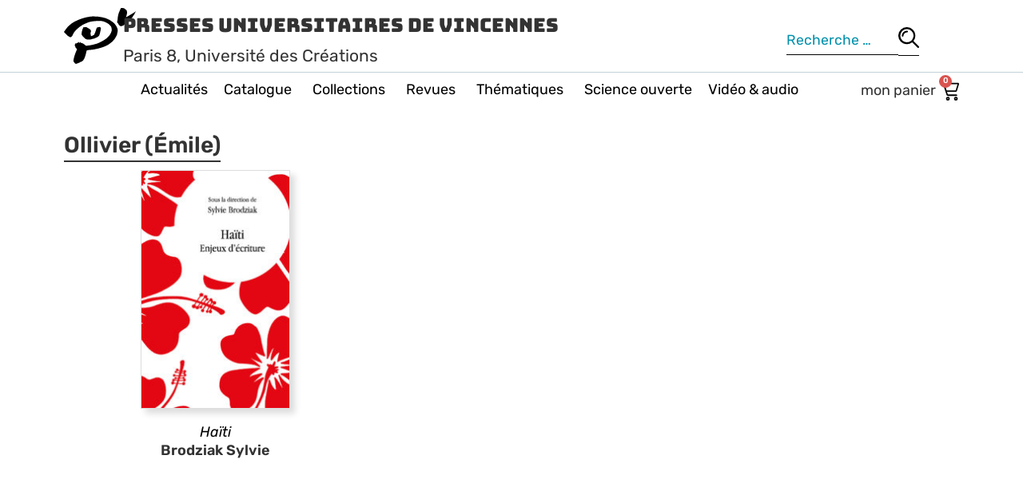

--- FILE ---
content_type: text/html; charset=UTF-8
request_url: https://www.puv-editions.fr/mot-clef/ollivier-emile/
body_size: 19774
content:
<!doctype html>
<html lang="fr-FR">
<head>
	<meta charset="UTF-8">
	<meta name="viewport" content="width=device-width, initial-scale=1">
	<link rel="profile" href="https://gmpg.org/xfn/11">
	<meta name='robots' content='index, follow, max-image-preview:large, max-snippet:-1, max-video-preview:-1' />

	<!-- This site is optimized with the Yoast SEO plugin v26.5 - https://yoast.com/wordpress/plugins/seo/ -->
	<title>Mot clé : Ollivier (Émile) - Presses Universitaires de Vincennes</title>
	<link rel="canonical" href="https://www.puv-editions.fr/mot-clef/ollivier-emile/" />
	<meta property="og:locale" content="fr_FR" />
	<meta property="og:type" content="article" />
	<meta property="og:title" content="Mot clé : Ollivier (Émile) - Presses Universitaires de Vincennes" />
	<meta property="og:url" content="https://www.puv-editions.fr/mot-clef/ollivier-emile/" />
	<meta property="og:site_name" content="Presses Universitaires de Vincennes" />
	<meta name="twitter:card" content="summary_large_image" />
	<meta name="twitter:site" content="@PUV_editions" />
	<script type="application/ld+json" class="yoast-schema-graph">{"@context":"https://schema.org","@graph":[{"@type":"CollectionPage","@id":"https://www.puv-editions.fr/mot-clef/ollivier-emile/","url":"https://www.puv-editions.fr/mot-clef/ollivier-emile/","name":"Mot clé : Ollivier (Émile) - Presses Universitaires de Vincennes","isPartOf":{"@id":"https://www.puv-editions.fr/#website"},"primaryImageOfPage":{"@id":"https://www.puv-editions.fr/mot-clef/ollivier-emile/#primaryimage"},"image":{"@id":"https://www.puv-editions.fr/mot-clef/ollivier-emile/#primaryimage"},"thumbnailUrl":"https://www.puv-editions.fr/wp-content/uploads/2022/07/9782842923594.jpg","breadcrumb":{"@id":"https://www.puv-editions.fr/mot-clef/ollivier-emile/#breadcrumb"},"inLanguage":"fr-FR"},{"@type":"ImageObject","inLanguage":"fr-FR","@id":"https://www.puv-editions.fr/mot-clef/ollivier-emile/#primaryimage","url":"https://www.puv-editions.fr/wp-content/uploads/2022/07/9782842923594.jpg","contentUrl":"https://www.puv-editions.fr/wp-content/uploads/2022/07/9782842923594.jpg","width":600,"height":963,"caption":"Haïti"},{"@type":"BreadcrumbList","@id":"https://www.puv-editions.fr/mot-clef/ollivier-emile/#breadcrumb","itemListElement":[{"@type":"ListItem","position":1,"name":"Accueil","item":"https://www.puv-editions.fr/"},{"@type":"ListItem","position":2,"name":"Catalogue","item":"https://www.puv-editions.fr/catalogue/"},{"@type":"ListItem","position":3,"name":"Ollivier (Émile)"}]},{"@type":"WebSite","@id":"https://www.puv-editions.fr/#website","url":"https://www.puv-editions.fr/","name":"Presses Universitaires de Vincennes - PUV","description":"Université de Paris 8","publisher":{"@id":"https://www.puv-editions.fr/#organization"},"alternateName":"PUV","potentialAction":[{"@type":"SearchAction","target":{"@type":"EntryPoint","urlTemplate":"https://www.puv-editions.fr/?s={search_term_string}"},"query-input":{"@type":"PropertyValueSpecification","valueRequired":true,"valueName":"search_term_string"}}],"inLanguage":"fr-FR"},{"@type":"Organization","@id":"https://www.puv-editions.fr/#organization","name":"PUV - Presses Universitaires de Vincennes","alternateName":"PUV","url":"https://www.puv-editions.fr/","logo":{"@type":"ImageObject","inLanguage":"fr-FR","@id":"https://www.puv-editions.fr/#/schema/logo/image/","url":"https://www.puv-editions.fr/wp-content/uploads/2022/05/PUV_vecto_logoPUV1.svg","contentUrl":"https://www.puv-editions.fr/wp-content/uploads/2022/05/PUV_vecto_logoPUV1.svg","caption":"PUV - Presses Universitaires de Vincennes"},"image":{"@id":"https://www.puv-editions.fr/#/schema/logo/image/"},"sameAs":["https://www.facebook.com/PressesUniversitairesVincennes/","https://x.com/PUV_editions","https://www.instagram.com/puv_editions/"]}]}</script>
	<!-- / Yoast SEO plugin. -->


<link rel="alternate" type="application/rss+xml" title="Presses Universitaires de Vincennes &raquo; Flux" href="https://www.puv-editions.fr/feed/" />
<link rel="alternate" type="application/rss+xml" title="Presses Universitaires de Vincennes &raquo; Flux des commentaires" href="https://www.puv-editions.fr/comments/feed/" />
<link rel="alternate" type="application/rss+xml" title="Flux pour Presses Universitaires de Vincennes &raquo; Ollivier (Émile) Étiquette" href="https://www.puv-editions.fr/mot-clef/ollivier-emile/feed/" />
<style id='wp-img-auto-sizes-contain-inline-css'>
img:is([sizes=auto i],[sizes^="auto," i]){contain-intrinsic-size:3000px 1500px}
/*# sourceURL=wp-img-auto-sizes-contain-inline-css */
</style>
<style id='wp-emoji-styles-inline-css'>

	img.wp-smiley, img.emoji {
		display: inline !important;
		border: none !important;
		box-shadow: none !important;
		height: 1em !important;
		width: 1em !important;
		margin: 0 0.07em !important;
		vertical-align: -0.1em !important;
		background: none !important;
		padding: 0 !important;
	}
/*# sourceURL=wp-emoji-styles-inline-css */
</style>
<link rel='stylesheet' id='wp-block-library-css' href='https://www.puv-editions.fr/wp-includes/css/dist/block-library/style.min.css?ver=6.9' media='all' />
<style id='global-styles-inline-css'>
:root{--wp--preset--aspect-ratio--square: 1;--wp--preset--aspect-ratio--4-3: 4/3;--wp--preset--aspect-ratio--3-4: 3/4;--wp--preset--aspect-ratio--3-2: 3/2;--wp--preset--aspect-ratio--2-3: 2/3;--wp--preset--aspect-ratio--16-9: 16/9;--wp--preset--aspect-ratio--9-16: 9/16;--wp--preset--color--black: #000000;--wp--preset--color--cyan-bluish-gray: #abb8c3;--wp--preset--color--white: #ffffff;--wp--preset--color--pale-pink: #f78da7;--wp--preset--color--vivid-red: #cf2e2e;--wp--preset--color--luminous-vivid-orange: #ff6900;--wp--preset--color--luminous-vivid-amber: #fcb900;--wp--preset--color--light-green-cyan: #7bdcb5;--wp--preset--color--vivid-green-cyan: #00d084;--wp--preset--color--pale-cyan-blue: #8ed1fc;--wp--preset--color--vivid-cyan-blue: #0693e3;--wp--preset--color--vivid-purple: #9b51e0;--wp--preset--gradient--vivid-cyan-blue-to-vivid-purple: linear-gradient(135deg,rgb(6,147,227) 0%,rgb(155,81,224) 100%);--wp--preset--gradient--light-green-cyan-to-vivid-green-cyan: linear-gradient(135deg,rgb(122,220,180) 0%,rgb(0,208,130) 100%);--wp--preset--gradient--luminous-vivid-amber-to-luminous-vivid-orange: linear-gradient(135deg,rgb(252,185,0) 0%,rgb(255,105,0) 100%);--wp--preset--gradient--luminous-vivid-orange-to-vivid-red: linear-gradient(135deg,rgb(255,105,0) 0%,rgb(207,46,46) 100%);--wp--preset--gradient--very-light-gray-to-cyan-bluish-gray: linear-gradient(135deg,rgb(238,238,238) 0%,rgb(169,184,195) 100%);--wp--preset--gradient--cool-to-warm-spectrum: linear-gradient(135deg,rgb(74,234,220) 0%,rgb(151,120,209) 20%,rgb(207,42,186) 40%,rgb(238,44,130) 60%,rgb(251,105,98) 80%,rgb(254,248,76) 100%);--wp--preset--gradient--blush-light-purple: linear-gradient(135deg,rgb(255,206,236) 0%,rgb(152,150,240) 100%);--wp--preset--gradient--blush-bordeaux: linear-gradient(135deg,rgb(254,205,165) 0%,rgb(254,45,45) 50%,rgb(107,0,62) 100%);--wp--preset--gradient--luminous-dusk: linear-gradient(135deg,rgb(255,203,112) 0%,rgb(199,81,192) 50%,rgb(65,88,208) 100%);--wp--preset--gradient--pale-ocean: linear-gradient(135deg,rgb(255,245,203) 0%,rgb(182,227,212) 50%,rgb(51,167,181) 100%);--wp--preset--gradient--electric-grass: linear-gradient(135deg,rgb(202,248,128) 0%,rgb(113,206,126) 100%);--wp--preset--gradient--midnight: linear-gradient(135deg,rgb(2,3,129) 0%,rgb(40,116,252) 100%);--wp--preset--font-size--small: 13px;--wp--preset--font-size--medium: 20px;--wp--preset--font-size--large: 36px;--wp--preset--font-size--x-large: 42px;--wp--preset--spacing--20: 0.44rem;--wp--preset--spacing--30: 0.67rem;--wp--preset--spacing--40: 1rem;--wp--preset--spacing--50: 1.5rem;--wp--preset--spacing--60: 2.25rem;--wp--preset--spacing--70: 3.38rem;--wp--preset--spacing--80: 5.06rem;--wp--preset--shadow--natural: 6px 6px 9px rgba(0, 0, 0, 0.2);--wp--preset--shadow--deep: 12px 12px 50px rgba(0, 0, 0, 0.4);--wp--preset--shadow--sharp: 6px 6px 0px rgba(0, 0, 0, 0.2);--wp--preset--shadow--outlined: 6px 6px 0px -3px rgb(255, 255, 255), 6px 6px rgb(0, 0, 0);--wp--preset--shadow--crisp: 6px 6px 0px rgb(0, 0, 0);}:root { --wp--style--global--content-size: 800px;--wp--style--global--wide-size: 1200px; }:where(body) { margin: 0; }.wp-site-blocks > .alignleft { float: left; margin-right: 2em; }.wp-site-blocks > .alignright { float: right; margin-left: 2em; }.wp-site-blocks > .aligncenter { justify-content: center; margin-left: auto; margin-right: auto; }:where(.wp-site-blocks) > * { margin-block-start: 24px; margin-block-end: 0; }:where(.wp-site-blocks) > :first-child { margin-block-start: 0; }:where(.wp-site-blocks) > :last-child { margin-block-end: 0; }:root { --wp--style--block-gap: 24px; }:root :where(.is-layout-flow) > :first-child{margin-block-start: 0;}:root :where(.is-layout-flow) > :last-child{margin-block-end: 0;}:root :where(.is-layout-flow) > *{margin-block-start: 24px;margin-block-end: 0;}:root :where(.is-layout-constrained) > :first-child{margin-block-start: 0;}:root :where(.is-layout-constrained) > :last-child{margin-block-end: 0;}:root :where(.is-layout-constrained) > *{margin-block-start: 24px;margin-block-end: 0;}:root :where(.is-layout-flex){gap: 24px;}:root :where(.is-layout-grid){gap: 24px;}.is-layout-flow > .alignleft{float: left;margin-inline-start: 0;margin-inline-end: 2em;}.is-layout-flow > .alignright{float: right;margin-inline-start: 2em;margin-inline-end: 0;}.is-layout-flow > .aligncenter{margin-left: auto !important;margin-right: auto !important;}.is-layout-constrained > .alignleft{float: left;margin-inline-start: 0;margin-inline-end: 2em;}.is-layout-constrained > .alignright{float: right;margin-inline-start: 2em;margin-inline-end: 0;}.is-layout-constrained > .aligncenter{margin-left: auto !important;margin-right: auto !important;}.is-layout-constrained > :where(:not(.alignleft):not(.alignright):not(.alignfull)){max-width: var(--wp--style--global--content-size);margin-left: auto !important;margin-right: auto !important;}.is-layout-constrained > .alignwide{max-width: var(--wp--style--global--wide-size);}body .is-layout-flex{display: flex;}.is-layout-flex{flex-wrap: wrap;align-items: center;}.is-layout-flex > :is(*, div){margin: 0;}body .is-layout-grid{display: grid;}.is-layout-grid > :is(*, div){margin: 0;}body{padding-top: 0px;padding-right: 0px;padding-bottom: 0px;padding-left: 0px;}a:where(:not(.wp-element-button)){text-decoration: underline;}:root :where(.wp-element-button, .wp-block-button__link){background-color: #32373c;border-width: 0;color: #fff;font-family: inherit;font-size: inherit;font-style: inherit;font-weight: inherit;letter-spacing: inherit;line-height: inherit;padding-top: calc(0.667em + 2px);padding-right: calc(1.333em + 2px);padding-bottom: calc(0.667em + 2px);padding-left: calc(1.333em + 2px);text-decoration: none;text-transform: inherit;}.has-black-color{color: var(--wp--preset--color--black) !important;}.has-cyan-bluish-gray-color{color: var(--wp--preset--color--cyan-bluish-gray) !important;}.has-white-color{color: var(--wp--preset--color--white) !important;}.has-pale-pink-color{color: var(--wp--preset--color--pale-pink) !important;}.has-vivid-red-color{color: var(--wp--preset--color--vivid-red) !important;}.has-luminous-vivid-orange-color{color: var(--wp--preset--color--luminous-vivid-orange) !important;}.has-luminous-vivid-amber-color{color: var(--wp--preset--color--luminous-vivid-amber) !important;}.has-light-green-cyan-color{color: var(--wp--preset--color--light-green-cyan) !important;}.has-vivid-green-cyan-color{color: var(--wp--preset--color--vivid-green-cyan) !important;}.has-pale-cyan-blue-color{color: var(--wp--preset--color--pale-cyan-blue) !important;}.has-vivid-cyan-blue-color{color: var(--wp--preset--color--vivid-cyan-blue) !important;}.has-vivid-purple-color{color: var(--wp--preset--color--vivid-purple) !important;}.has-black-background-color{background-color: var(--wp--preset--color--black) !important;}.has-cyan-bluish-gray-background-color{background-color: var(--wp--preset--color--cyan-bluish-gray) !important;}.has-white-background-color{background-color: var(--wp--preset--color--white) !important;}.has-pale-pink-background-color{background-color: var(--wp--preset--color--pale-pink) !important;}.has-vivid-red-background-color{background-color: var(--wp--preset--color--vivid-red) !important;}.has-luminous-vivid-orange-background-color{background-color: var(--wp--preset--color--luminous-vivid-orange) !important;}.has-luminous-vivid-amber-background-color{background-color: var(--wp--preset--color--luminous-vivid-amber) !important;}.has-light-green-cyan-background-color{background-color: var(--wp--preset--color--light-green-cyan) !important;}.has-vivid-green-cyan-background-color{background-color: var(--wp--preset--color--vivid-green-cyan) !important;}.has-pale-cyan-blue-background-color{background-color: var(--wp--preset--color--pale-cyan-blue) !important;}.has-vivid-cyan-blue-background-color{background-color: var(--wp--preset--color--vivid-cyan-blue) !important;}.has-vivid-purple-background-color{background-color: var(--wp--preset--color--vivid-purple) !important;}.has-black-border-color{border-color: var(--wp--preset--color--black) !important;}.has-cyan-bluish-gray-border-color{border-color: var(--wp--preset--color--cyan-bluish-gray) !important;}.has-white-border-color{border-color: var(--wp--preset--color--white) !important;}.has-pale-pink-border-color{border-color: var(--wp--preset--color--pale-pink) !important;}.has-vivid-red-border-color{border-color: var(--wp--preset--color--vivid-red) !important;}.has-luminous-vivid-orange-border-color{border-color: var(--wp--preset--color--luminous-vivid-orange) !important;}.has-luminous-vivid-amber-border-color{border-color: var(--wp--preset--color--luminous-vivid-amber) !important;}.has-light-green-cyan-border-color{border-color: var(--wp--preset--color--light-green-cyan) !important;}.has-vivid-green-cyan-border-color{border-color: var(--wp--preset--color--vivid-green-cyan) !important;}.has-pale-cyan-blue-border-color{border-color: var(--wp--preset--color--pale-cyan-blue) !important;}.has-vivid-cyan-blue-border-color{border-color: var(--wp--preset--color--vivid-cyan-blue) !important;}.has-vivid-purple-border-color{border-color: var(--wp--preset--color--vivid-purple) !important;}.has-vivid-cyan-blue-to-vivid-purple-gradient-background{background: var(--wp--preset--gradient--vivid-cyan-blue-to-vivid-purple) !important;}.has-light-green-cyan-to-vivid-green-cyan-gradient-background{background: var(--wp--preset--gradient--light-green-cyan-to-vivid-green-cyan) !important;}.has-luminous-vivid-amber-to-luminous-vivid-orange-gradient-background{background: var(--wp--preset--gradient--luminous-vivid-amber-to-luminous-vivid-orange) !important;}.has-luminous-vivid-orange-to-vivid-red-gradient-background{background: var(--wp--preset--gradient--luminous-vivid-orange-to-vivid-red) !important;}.has-very-light-gray-to-cyan-bluish-gray-gradient-background{background: var(--wp--preset--gradient--very-light-gray-to-cyan-bluish-gray) !important;}.has-cool-to-warm-spectrum-gradient-background{background: var(--wp--preset--gradient--cool-to-warm-spectrum) !important;}.has-blush-light-purple-gradient-background{background: var(--wp--preset--gradient--blush-light-purple) !important;}.has-blush-bordeaux-gradient-background{background: var(--wp--preset--gradient--blush-bordeaux) !important;}.has-luminous-dusk-gradient-background{background: var(--wp--preset--gradient--luminous-dusk) !important;}.has-pale-ocean-gradient-background{background: var(--wp--preset--gradient--pale-ocean) !important;}.has-electric-grass-gradient-background{background: var(--wp--preset--gradient--electric-grass) !important;}.has-midnight-gradient-background{background: var(--wp--preset--gradient--midnight) !important;}.has-small-font-size{font-size: var(--wp--preset--font-size--small) !important;}.has-medium-font-size{font-size: var(--wp--preset--font-size--medium) !important;}.has-large-font-size{font-size: var(--wp--preset--font-size--large) !important;}.has-x-large-font-size{font-size: var(--wp--preset--font-size--x-large) !important;}
/*# sourceURL=global-styles-inline-css */
</style>

<link rel='stylesheet' id='woocommerce-layout-css' href='https://www.puv-editions.fr/wp-content/plugins/woocommerce/assets/css/woocommerce-layout.css?ver=10.3.6' media='all' />
<link rel='stylesheet' id='woocommerce-smallscreen-css' href='https://www.puv-editions.fr/wp-content/plugins/woocommerce/assets/css/woocommerce-smallscreen.css?ver=10.3.6' media='only screen and (max-width: 768px)' />
<link rel='stylesheet' id='woocommerce-general-css' href='https://www.puv-editions.fr/wp-content/plugins/woocommerce/assets/css/woocommerce.css?ver=10.3.6' media='all' />
<style id='woocommerce-inline-inline-css'>
.woocommerce form .form-row .required { visibility: visible; }
/*# sourceURL=woocommerce-inline-inline-css */
</style>
<link rel='stylesheet' id='megamenu-css' href='https://www.puv-editions.fr/wp-content/uploads/maxmegamenu/style.css?ver=69f069' media='all' />
<link rel='stylesheet' id='dashicons-css' href='https://www.puv-editions.fr/wp-includes/css/dashicons.min.css?ver=6.9' media='all' />
<link rel='stylesheet' id='search-filter-plugin-styles-css' href='https://www.puv-editions.fr/wp-content/plugins/search-filter-pro/public/assets/css/search-filter.min.css?ver=2.5.21' media='all' />
<link rel='stylesheet' id='brands-styles-css' href='https://www.puv-editions.fr/wp-content/plugins/woocommerce/assets/css/brands.css?ver=10.3.6' media='all' />
<link rel='stylesheet' id='hello-elementor-css' href='https://www.puv-editions.fr/wp-content/themes/hello-elementor/assets/css/reset.css?ver=3.4.5' media='all' />
<link rel='stylesheet' id='hello-elementor-theme-style-css' href='https://www.puv-editions.fr/wp-content/themes/hello-elementor/assets/css/theme.css?ver=3.4.5' media='all' />
<link rel='stylesheet' id='hello-elementor-header-footer-css' href='https://www.puv-editions.fr/wp-content/themes/hello-elementor/assets/css/header-footer.css?ver=3.4.5' media='all' />
<link rel='stylesheet' id='elementor-frontend-css' href='https://www.puv-editions.fr/wp-content/uploads/elementor/css/custom-frontend.min.css?ver=1764878782' media='all' />
<link rel='stylesheet' id='elementor-post-5-css' href='https://www.puv-editions.fr/wp-content/uploads/elementor/css/post-5.css?ver=1764878782' media='all' />
<link rel='stylesheet' id='widget-image-css' href='https://www.puv-editions.fr/wp-content/plugins/elementor/assets/css/widget-image.min.css?ver=3.33.2' media='all' />
<link rel='stylesheet' id='widget-heading-css' href='https://www.puv-editions.fr/wp-content/plugins/elementor/assets/css/widget-heading.min.css?ver=3.33.2' media='all' />
<link rel='stylesheet' id='widget-divider-css' href='https://www.puv-editions.fr/wp-content/plugins/elementor/assets/css/widget-divider.min.css?ver=3.33.2' media='all' />
<link rel='stylesheet' id='widget-nav-menu-css' href='https://www.puv-editions.fr/wp-content/uploads/elementor/css/custom-pro-widget-nav-menu.min.css?ver=1764878782' media='all' />
<link rel='stylesheet' id='widget-woocommerce-menu-cart-css' href='https://www.puv-editions.fr/wp-content/uploads/elementor/css/custom-pro-widget-woocommerce-menu-cart.min.css?ver=1764878782' media='all' />
<link rel='stylesheet' id='swiper-css' href='https://www.puv-editions.fr/wp-content/plugins/elementor/assets/lib/swiper/v8/css/swiper.min.css?ver=8.4.5' media='all' />
<link rel='stylesheet' id='e-swiper-css' href='https://www.puv-editions.fr/wp-content/plugins/elementor/assets/css/conditionals/e-swiper.min.css?ver=3.33.2' media='all' />
<link rel='stylesheet' id='widget-social-icons-css' href='https://www.puv-editions.fr/wp-content/plugins/elementor/assets/css/widget-social-icons.min.css?ver=3.33.2' media='all' />
<link rel='stylesheet' id='e-apple-webkit-css' href='https://www.puv-editions.fr/wp-content/uploads/elementor/css/custom-apple-webkit.min.css?ver=1764878782' media='all' />
<link rel='stylesheet' id='widget-posts-css' href='https://www.puv-editions.fr/wp-content/plugins/elementor-pro/assets/css/widget-posts.min.css?ver=3.33.2' media='all' />
<link rel='stylesheet' id='elementor-icons-css' href='https://www.puv-editions.fr/wp-content/plugins/elementor/assets/lib/eicons/css/elementor-icons.min.css?ver=5.44.0' media='all' />
<link rel='stylesheet' id='elementor-post-108-css' href='https://www.puv-editions.fr/wp-content/uploads/elementor/css/post-108.css?ver=1764878782' media='all' />
<link rel='stylesheet' id='elementor-post-160-css' href='https://www.puv-editions.fr/wp-content/uploads/elementor/css/post-160.css?ver=1764878782' media='all' />
<link rel='stylesheet' id='elementor-post-17466-css' href='https://www.puv-editions.fr/wp-content/uploads/elementor/css/post-17466.css?ver=1764878787' media='all' />
<link rel='stylesheet' id='e-woocommerce-notices-css' href='https://www.puv-editions.fr/wp-content/plugins/elementor-pro/assets/css/woocommerce-notices.min.css?ver=3.33.2' media='all' />
<link rel='stylesheet' id='a-z-listing-css' href='https://www.puv-editions.fr/wp-content/plugins/a-z-listing/css/a-z-listing-default.css?ver=4.3.1' media='all' />
<link rel='stylesheet' id='hello-elementor-child-style-css' href='https://www.puv-editions.fr/wp-content/themes/hello-elementor-child/style.css?ver=1.0.0' media='all' />
<link rel='stylesheet' id='ecs-styles-css' href='https://www.puv-editions.fr/wp-content/plugins/ele-custom-skin/assets/css/ecs-style.css?ver=3.1.9' media='all' />
<link rel='stylesheet' id='elementor-post-17834-css' href='https://www.puv-editions.fr/wp-content/uploads/elementor/css/post-17834.css?ver=1677975437' media='all' />
<link rel='stylesheet' id='elementor-post-19993-css' href='https://www.puv-editions.fr/wp-content/uploads/elementor/css/post-19993.css?ver=1678986337' media='all' />
<link rel='stylesheet' id='elementor-post-20069-css' href='https://www.puv-editions.fr/wp-content/uploads/elementor/css/post-20069.css?ver=1678727446' media='all' />
<link rel='stylesheet' id='elementor-post-20092-css' href='https://www.puv-editions.fr/wp-content/uploads/elementor/css/post-20092.css?ver=1739381926' media='all' />
<link rel='stylesheet' id='elementor-post-41269-css' href='https://www.puv-editions.fr/wp-content/uploads/elementor/css/post-41269.css?ver=1679174944' media='all' />
<link rel='stylesheet' id='elementor-gf-local-rubik-css' href='https://www.puv-editions.fr/wp-content/uploads/elementor/google-fonts/css/rubik.css?ver=1742983788' media='all' />
<link rel='stylesheet' id='elementor-gf-local-bungee-css' href='https://www.puv-editions.fr/wp-content/uploads/elementor/google-fonts/css/bungee.css?ver=1742983788' media='all' />
<link rel='stylesheet' id='elementor-gf-local-roboto-css' href='https://www.puv-editions.fr/wp-content/uploads/elementor/google-fonts/css/roboto.css?ver=1742983797' media='all' />
<link rel='stylesheet' id='elementor-icons-shared-0-css' href='https://www.puv-editions.fr/wp-content/plugins/elementor/assets/lib/font-awesome/css/fontawesome.min.css?ver=5.15.3' media='all' />
<link rel='stylesheet' id='elementor-icons-fa-solid-css' href='https://www.puv-editions.fr/wp-content/plugins/elementor/assets/lib/font-awesome/css/solid.min.css?ver=5.15.3' media='all' />
<link rel='stylesheet' id='elementor-icons-fa-brands-css' href='https://www.puv-editions.fr/wp-content/plugins/elementor/assets/lib/font-awesome/css/brands.min.css?ver=5.15.3' media='all' />
<script src="https://www.puv-editions.fr/wp-includes/js/jquery/jquery.min.js?ver=3.7.1" id="jquery-core-js"></script>
<script src="https://www.puv-editions.fr/wp-includes/js/jquery/jquery-migrate.min.js?ver=3.4.1" id="jquery-migrate-js"></script>
<script src="https://www.puv-editions.fr/wp-content/plugins/woocommerce/assets/js/jquery-blockui/jquery.blockUI.min.js?ver=2.7.0-wc.10.3.6" id="wc-jquery-blockui-js" defer data-wp-strategy="defer"></script>
<script id="wc-add-to-cart-js-extra">
var wc_add_to_cart_params = {"ajax_url":"/wp-admin/admin-ajax.php","wc_ajax_url":"/?wc-ajax=%%endpoint%%","i18n_view_cart":"Voir le panier","cart_url":"https://www.puv-editions.fr/panier/","is_cart":"","cart_redirect_after_add":"no"};
//# sourceURL=wc-add-to-cart-js-extra
</script>
<script src="https://www.puv-editions.fr/wp-content/plugins/woocommerce/assets/js/frontend/add-to-cart.min.js?ver=10.3.6" id="wc-add-to-cart-js" defer data-wp-strategy="defer"></script>
<script src="https://www.puv-editions.fr/wp-content/plugins/woocommerce/assets/js/js-cookie/js.cookie.min.js?ver=2.1.4-wc.10.3.6" id="wc-js-cookie-js" defer data-wp-strategy="defer"></script>
<script id="woocommerce-js-extra">
var woocommerce_params = {"ajax_url":"/wp-admin/admin-ajax.php","wc_ajax_url":"/?wc-ajax=%%endpoint%%","i18n_password_show":"Afficher le mot de passe","i18n_password_hide":"Masquer le mot de passe"};
//# sourceURL=woocommerce-js-extra
</script>
<script src="https://www.puv-editions.fr/wp-content/plugins/woocommerce/assets/js/frontend/woocommerce.min.js?ver=10.3.6" id="woocommerce-js" defer data-wp-strategy="defer"></script>
<script id="search-filter-elementor-js-extra">
var SFE_DATA = {"ajax_url":"https://www.puv-editions.fr/wp-admin/admin-ajax.php","home_url":"https://www.puv-editions.fr/"};
//# sourceURL=search-filter-elementor-js-extra
</script>
<script src="https://www.puv-editions.fr/wp-content/plugins/search-filter-elementor/assets/v2/js/search-filter-elementor.js?ver=1.3.4" id="search-filter-elementor-js"></script>
<script id="search-filter-plugin-build-js-extra">
var SF_LDATA = {"ajax_url":"https://www.puv-editions.fr/wp-admin/admin-ajax.php","home_url":"https://www.puv-editions.fr/","extensions":["search-filter-elementor"]};
//# sourceURL=search-filter-plugin-build-js-extra
</script>
<script src="https://www.puv-editions.fr/wp-content/plugins/search-filter-pro/public/assets/js/search-filter-build.min.js?ver=2.5.21" id="search-filter-plugin-build-js"></script>
<script src="https://www.puv-editions.fr/wp-content/plugins/search-filter-pro/public/assets/js/chosen.jquery.min.js?ver=2.5.21" id="search-filter-plugin-chosen-js"></script>
<script id="ecs_ajax_load-js-extra">
var ecs_ajax_params = {"ajaxurl":"https://www.puv-editions.fr/wp-admin/admin-ajax.php","posts":"{\"product_tag\":\"ollivier-emile\",\"error\":\"\",\"m\":\"\",\"p\":0,\"post_parent\":\"\",\"subpost\":\"\",\"subpost_id\":\"\",\"attachment\":\"\",\"attachment_id\":0,\"name\":\"\",\"pagename\":\"\",\"page_id\":0,\"second\":\"\",\"minute\":\"\",\"hour\":\"\",\"day\":0,\"monthnum\":0,\"year\":0,\"w\":0,\"category_name\":\"\",\"tag\":\"\",\"cat\":\"\",\"tag_id\":\"\",\"author\":\"\",\"author_name\":\"\",\"feed\":\"\",\"tb\":\"\",\"paged\":0,\"meta_key\":\"\",\"meta_value\":\"\",\"preview\":\"\",\"s\":\"\",\"sentence\":\"\",\"title\":\"\",\"fields\":\"all\",\"menu_order\":\"\",\"embed\":\"\",\"category__in\":[],\"category__not_in\":[],\"category__and\":[],\"post__in\":[],\"post__not_in\":[],\"post_name__in\":[],\"tag__in\":[],\"tag__not_in\":[],\"tag__and\":[],\"tag_slug__in\":[],\"tag_slug__and\":[],\"post_parent__in\":[],\"post_parent__not_in\":[],\"author__in\":[],\"author__not_in\":[],\"search_columns\":[],\"orderby\":\"date ID\",\"order\":\"DESC\",\"meta_query\":[],\"tax_query\":{\"relation\":\"AND\",\"0\":{\"taxonomy\":\"product_visibility\",\"field\":\"term_taxonomy_id\",\"terms\":[8],\"operator\":\"NOT IN\"}},\"wc_query\":\"product_query\",\"posts_per_page\":32,\"ignore_sticky_posts\":false,\"suppress_filters\":false,\"cache_results\":true,\"update_post_term_cache\":true,\"update_menu_item_cache\":false,\"lazy_load_term_meta\":true,\"update_post_meta_cache\":true,\"post_type\":\"\",\"nopaging\":false,\"comments_per_page\":\"50\",\"no_found_rows\":false,\"taxonomy\":\"product_tag\",\"term\":\"ollivier-emile\"}"};
//# sourceURL=ecs_ajax_load-js-extra
</script>
<script src="https://www.puv-editions.fr/wp-content/plugins/ele-custom-skin/assets/js/ecs_ajax_pagination.js?ver=3.1.9" id="ecs_ajax_load-js"></script>
<script src="https://www.puv-editions.fr/wp-content/plugins/ele-custom-skin/assets/js/ecs.js?ver=3.1.9" id="ecs-script-js"></script>
<link rel="https://api.w.org/" href="https://www.puv-editions.fr/wp-json/" /><link rel="alternate" title="JSON" type="application/json" href="https://www.puv-editions.fr/wp-json/wp/v2/product_tag/12619" /><link rel="EditURI" type="application/rsd+xml" title="RSD" href="https://www.puv-editions.fr/xmlrpc.php?rsd" />
<meta name="generator" content="WordPress 6.9" />
<meta name="generator" content="WooCommerce 10.3.6" />
	<noscript><style>.woocommerce-product-gallery{ opacity: 1 !important; }</style></noscript>
	<meta name="generator" content="Elementor 3.33.2; features: additional_custom_breakpoints; settings: css_print_method-external, google_font-enabled, font_display-auto">
			<style>
				.e-con.e-parent:nth-of-type(n+4):not(.e-lazyloaded):not(.e-no-lazyload),
				.e-con.e-parent:nth-of-type(n+4):not(.e-lazyloaded):not(.e-no-lazyload) * {
					background-image: none !important;
				}
				@media screen and (max-height: 1024px) {
					.e-con.e-parent:nth-of-type(n+3):not(.e-lazyloaded):not(.e-no-lazyload),
					.e-con.e-parent:nth-of-type(n+3):not(.e-lazyloaded):not(.e-no-lazyload) * {
						background-image: none !important;
					}
				}
				@media screen and (max-height: 640px) {
					.e-con.e-parent:nth-of-type(n+2):not(.e-lazyloaded):not(.e-no-lazyload),
					.e-con.e-parent:nth-of-type(n+2):not(.e-lazyloaded):not(.e-no-lazyload) * {
						background-image: none !important;
					}
				}
			</style>
			<link rel="icon" href="https://www.puv-editions.fr/wp-content/uploads/2022/05/PUV_vecto_logoPUV1.svg" sizes="32x32" />
<link rel="icon" href="https://www.puv-editions.fr/wp-content/uploads/2022/05/PUV_vecto_logoPUV1.svg" sizes="192x192" />
<link rel="apple-touch-icon" href="https://www.puv-editions.fr/wp-content/uploads/2022/05/PUV_vecto_logoPUV1.svg" />
<meta name="msapplication-TileImage" content="https://www.puv-editions.fr/wp-content/uploads/2022/05/PUV_vecto_logoPUV1.svg" />
<style type="text/css">/** Mega Menu CSS: fs **/</style>
<link rel='stylesheet' id='wc-blocks-style-css' href='https://www.puv-editions.fr/wp-content/plugins/woocommerce/assets/client/blocks/wc-blocks.css?ver=wc-10.3.6' media='all' />
</head>
<body class="archive tax-product_tag term-ollivier-emile term-12619 wp-custom-logo wp-embed-responsive wp-theme-hello-elementor wp-child-theme-hello-elementor-child theme-hello-elementor woocommerce woocommerce-page woocommerce-no-js mega-menu-menu-1 mega-menu-menu-2 hello-elementor-default e-wc-error-notice e-wc-message-notice e-wc-info-notice elementor-page-17466 elementor-default elementor-template-full-width elementor-kit-5">


<a class="skip-link screen-reader-text" href="#content">Aller au contenu</a>

		<header data-elementor-type="header" data-elementor-id="108" class="elementor elementor-108 elementor-location-header" data-elementor-post-type="elementor_library">
			<div class="elementor-element elementor-element-39e90ff e-flex e-con-boxed e-con e-parent" data-id="39e90ff" data-element_type="container">
					<div class="e-con-inner">
		<div class="elementor-element elementor-element-b5472d1 e-con-full e-flex e-con e-child" data-id="b5472d1" data-element_type="container">
				<div class="elementor-element elementor-element-fe2f427 elementor-widget elementor-widget-theme-site-logo elementor-widget-image" data-id="fe2f427" data-element_type="widget" data-widget_type="theme-site-logo.default">
				<div class="elementor-widget-container">
											<a href="https://www.puv-editions.fr">
			<img width="1" height="1" src="https://www.puv-editions.fr/wp-content/uploads/2022/05/PUV_vecto_logoPUV1.svg" class="attachment-full size-full wp-image-18468" alt="" />				</a>
											</div>
				</div>
				</div>
		<div class="elementor-element elementor-element-8f91dfa e-con-full e-flex e-con e-child" data-id="8f91dfa" data-element_type="container">
				<div class="elementor-element elementor-element-194f5ef elementor-widget elementor-widget-theme-site-title elementor-widget-heading" data-id="194f5ef" data-element_type="widget" data-widget_type="theme-site-title.default">
				<div class="elementor-widget-container">
					<h1 class="elementor-heading-title elementor-size-default"><a href="https://www.puv-editions.fr">Presses Universitaires de Vincennes</a></h1>				</div>
				</div>
				<div class="elementor-element elementor-element-3e9ff1d elementor-hidden-mobile elementor-widget elementor-widget-heading" data-id="3e9ff1d" data-element_type="widget" data-widget_type="heading.default">
				<div class="elementor-widget-container">
					<p class="elementor-heading-title elementor-size-default">Paris <span>8</span>, Université des Créations</p>				</div>
				</div>
				</div>
		<div class="elementor-element elementor-element-e58b652 e-con-full elementor-hidden-tablet elementor-hidden-mobile e-flex e-con e-child" data-id="e58b652" data-element_type="container">
				<div class="elementor-element elementor-element-9eba99f elementor-widget elementor-widget-search-filter-form" data-id="9eba99f" data-element_type="widget" data-widget_type="search-filter-form.default">
				<div class="elementor-widget-container">
					<form data-sf-form-id='46514' data-is-rtl='0' data-maintain-state='' data-results-url='https://www.puv-editions.fr/recherche/' data-ajax-url='https://www.puv-editions.fr/recherche/?sf_data=results' data-ajax-form-url='https://www.puv-editions.fr/?sfid=46514&amp;sf_action=get_data&amp;sf_data=form' data-display-result-method='elementor_loop_widget' data-use-history-api='1' data-template-loaded='0' data-lang-code='fr' data-ajax='1' data-ajax-data-type='html' data-ajax-links-selector='.search-filter-results-46514 a.page-numbers' data-ajax-target='.search-filter-results-46514' data-ajax-pagination-type='normal' data-update-ajax-url='1' data-only-results-ajax='1' data-scroll-to-pos='0' data-init-paged='1' data-auto-update='' action='https://www.puv-editions.fr/recherche/' method='post' class='searchandfilter' id='search-filter-form-46514' autocomplete='off' data-instance-count='1' data-infinite-scroll-container='.elementor-loop-container' data-infinite-scroll-result-class='.e-loop-item'><ul><li class="sf-field-search" data-sf-field-name="search" data-sf-field-type="search" data-sf-field-input-type="">		<label>
				   <input placeholder="Recherche …" name="_sf_search[]" class="sf-input-text" type="text" value="" title=""></label>		</li><li class="sf-field-submit" data-sf-field-name="submit" data-sf-field-type="submit" data-sf-field-input-type=""><input type="submit" name="_sf_submit" value=" "></li></ul></form>				</div>
				</div>
				</div>
					</div>
				</div>
		<div class="elementor-element elementor-element-5bcb456 e-con-full e-flex e-con e-parent" data-id="5bcb456" data-element_type="container">
				<div class="elementor-element elementor-element-255a30c elementor-widget-divider--view-line elementor-widget elementor-widget-divider" data-id="255a30c" data-element_type="widget" data-widget_type="divider.default">
				<div class="elementor-widget-container">
							<div class="elementor-divider">
			<span class="elementor-divider-separator">
						</span>
		</div>
						</div>
				</div>
				</div>
		<div class="elementor-element elementor-element-b905388 elementor-hidden-desktop elementor-hidden-tablet_extra e-con-full e-flex e-con e-parent" data-id="b905388" data-element_type="container">
				<div class="elementor-element elementor-element-d4bd390 elementor-nav-menu--stretch elementor-hidden-desktop elementor-hidden-tablet_extra elementor-nav-menu__text-align-aside elementor-nav-menu--toggle elementor-nav-menu--burger elementor-widget elementor-widget-nav-menu" data-id="d4bd390" data-element_type="widget" data-settings="{&quot;layout&quot;:&quot;dropdown&quot;,&quot;full_width&quot;:&quot;stretch&quot;,&quot;submenu_icon&quot;:{&quot;value&quot;:&quot;&lt;i class=\&quot;fas fa-caret-down\&quot; aria-hidden=\&quot;true\&quot;&gt;&lt;\/i&gt;&quot;,&quot;library&quot;:&quot;fa-solid&quot;},&quot;toggle&quot;:&quot;burger&quot;}" data-widget_type="nav-menu.default">
				<div class="elementor-widget-container">
							<div class="elementor-menu-toggle" role="button" tabindex="0" aria-label="Permuter le menu" aria-expanded="false">
			<i aria-hidden="true" role="presentation" class="elementor-menu-toggle__icon--open eicon-menu-bar"></i><i aria-hidden="true" role="presentation" class="elementor-menu-toggle__icon--close eicon-close"></i>		</div>
					<nav class="elementor-nav-menu--dropdown elementor-nav-menu__container" aria-hidden="true">
				<ul id="menu-2-d4bd390" class="elementor-nav-menu"><li class="menu-item menu-item-type-taxonomy menu-item-object-category menu-item-19475"><a href="https://www.puv-editions.fr/category/actualites/" class="elementor-item" tabindex="-1">Actualités</a></li>
<li class="menu-item menu-item-type-post_type menu-item-object-page menu-item-has-children menu-item-1017"><a href="https://www.puv-editions.fr/catalogue/" class="elementor-item" tabindex="-1">Catalogue</a>
<ul class="sub-menu elementor-nav-menu--dropdown">
	<li class="menu-item menu-item-type-post_type menu-item-object-page menu-item-196"><a href="https://www.puv-editions.fr/catalogue/" class="elementor-sub-item" tabindex="-1">Tous nos titres</a></li>
	<li class="menu-item menu-item-type-post_type menu-item-object-page menu-item-199"><a href="https://www.puv-editions.fr/tous-nos-auteurs/" class="elementor-sub-item" tabindex="-1">Tous nos auteurs</a></li>
</ul>
</li>
<li class="menu-item menu-item-type-post_type menu-item-object-page menu-item-has-children menu-item-140"><a href="https://www.puv-editions.fr/collections/" class="elementor-item" tabindex="-1">Collections</a>
<ul class="sub-menu elementor-nav-menu--dropdown">
	<li class="menu-item menu-item-type-taxonomy menu-item-object-collection menu-item-987"><a href="https://www.puv-editions.fr/collection/arguments-analytiques/" class="elementor-sub-item" tabindex="-1">Arguments Analytiques</a></li>
	<li class="menu-item menu-item-type-taxonomy menu-item-object-collection menu-item-988"><a href="https://www.puv-editions.fr/collection/creations-europeennes/" class="elementor-sub-item" tabindex="-1">Créations Européennes</a></li>
	<li class="menu-item menu-item-type-taxonomy menu-item-object-collection menu-item-989"><a href="https://www.puv-editions.fr/collection/culture-et-societe/" class="elementor-sub-item" tabindex="-1">Culture et Société</a></li>
	<li class="menu-item menu-item-type-taxonomy menu-item-object-collection menu-item-990"><a href="https://www.puv-editions.fr/collection/essais-et-savoirs/" class="elementor-sub-item" tabindex="-1">Essais et savoirs</a></li>
	<li class="menu-item menu-item-type-taxonomy menu-item-object-collection menu-item-991"><a href="https://www.puv-editions.fr/collection/esthetiques-hors-cadre/" class="elementor-sub-item" tabindex="-1">Esthétiques hors cadre</a></li>
	<li class="menu-item menu-item-type-taxonomy menu-item-object-collection menu-item-993"><a href="https://www.puv-editions.fr/collection/geotraverses/" class="elementor-sub-item" tabindex="-1">GéoTraverses</a></li>
	<li class="menu-item menu-item-type-taxonomy menu-item-object-collection menu-item-994"><a href="https://www.puv-editions.fr/collection/grammaire-critique-de-litalien-serie/" class="elementor-sub-item" tabindex="-1">Grammaire critique de l&#8217;italien (Série)</a></li>
	<li class="menu-item menu-item-type-taxonomy menu-item-object-collection menu-item-995"><a href="https://www.puv-editions.fr/collection/histoires-de-science/" class="elementor-sub-item" tabindex="-1">Histoires de science</a></li>
	<li class="menu-item menu-item-type-taxonomy menu-item-object-collection menu-item-997"><a href="https://www.puv-editions.fr/collection/hors-collection/" class="elementor-sub-item" tabindex="-1">Hors collection</a></li>
	<li class="menu-item menu-item-type-taxonomy menu-item-object-collection menu-item-998"><a href="https://www.puv-editions.fr/collection/intempestives/" class="elementor-sub-item" tabindex="-1">Intempestives</a></li>
	<li class="menu-item menu-item-type-taxonomy menu-item-object-collection menu-item-999"><a href="https://www.puv-editions.fr/collection/limaginaire-du-texte/" class="elementor-sub-item" tabindex="-1">L&#8217;Imaginaire du Texte</a></li>
	<li class="menu-item menu-item-type-taxonomy menu-item-object-collection menu-item-1000"><a href="https://www.puv-editions.fr/collection/la-philosophie-hors-de-soi/" class="elementor-sub-item" tabindex="-1">La Philosophie hors de soi</a></li>
	<li class="menu-item menu-item-type-taxonomy menu-item-object-collection menu-item-1001"><a href="https://www.puv-editions.fr/collection/les-cahiers-de-paris-viii-recherche/" class="elementor-sub-item" tabindex="-1">Les Cahiers de Paris VIII/Recherche</a></li>
	<li class="menu-item menu-item-type-taxonomy menu-item-object-collection menu-item-1002"><a href="https://www.puv-editions.fr/collection/libre-cours/" class="elementor-sub-item" tabindex="-1">Libre cours</a></li>
	<li class="menu-item menu-item-type-taxonomy menu-item-object-collection menu-item-1003"><a href="https://www.puv-editions.fr/collection/litterature-hors-frontiere/" class="elementor-sub-item" tabindex="-1">Littérature Hors Frontière</a></li>
	<li class="menu-item menu-item-type-taxonomy menu-item-object-collection menu-item-1004"><a href="https://www.puv-editions.fr/collection/manuscrits-modernes/" class="elementor-sub-item" tabindex="-1">Manuscrits Modernes</a></li>
	<li class="menu-item menu-item-type-taxonomy menu-item-object-collection menu-item-17832"><a href="https://www.puv-editions.fr/collection/medias/" class="elementor-sub-item" tabindex="-1">Médias</a></li>
	<li class="menu-item menu-item-type-taxonomy menu-item-object-collection menu-item-28436"><a href="https://www.puv-editions.fr/collection/recherche-creation/" class="elementor-sub-item" tabindex="-1">Recherche-création</a></li>
	<li class="menu-item menu-item-type-taxonomy menu-item-object-collection menu-item-1009"><a href="https://www.puv-editions.fr/collection/sciences-du-langage/" class="elementor-sub-item" tabindex="-1">Sciences du langage</a></li>
	<li class="menu-item menu-item-type-taxonomy menu-item-object-collection menu-item-1010"><a href="https://www.puv-editions.fr/collection/singulieres-migrations/" class="elementor-sub-item" tabindex="-1">Singulières Migrations</a></li>
	<li class="menu-item menu-item-type-taxonomy menu-item-object-collection menu-item-1011"><a href="https://www.puv-editions.fr/collection/temps-espaces/" class="elementor-sub-item" tabindex="-1">Temps &amp; Espaces</a></li>
	<li class="menu-item menu-item-type-taxonomy menu-item-object-collection menu-item-1012"><a href="https://www.puv-editions.fr/collection/theatres-du-monde/" class="elementor-sub-item" tabindex="-1">Théâtres du monde</a></li>
</ul>
</li>
<li class="menu-item menu-item-type-post_type menu-item-object-page menu-item-has-children menu-item-139"><a href="https://www.puv-editions.fr/revues/" class="elementor-item" tabindex="-1">Revues</a>
<ul class="sub-menu elementor-nav-menu--dropdown">
	<li class="menu-item menu-item-type-post_type menu-item-object-page menu-item-7282"><a href="https://www.puv-editions.fr/biens-symboliques-symbolic-goods/" class="elementor-sub-item" tabindex="-1">Biens symboliques / Symbolic Goods</a></li>
	<li class="menu-item menu-item-type-taxonomy menu-item-object-collection menu-item-992"><a href="https://www.puv-editions.fr/collection/extreme-orient-extreme-occident/" class="elementor-sub-item" tabindex="-1">Extrême-Orient &#8211; Extrême-Occident</a></li>
	<li class="menu-item menu-item-type-taxonomy menu-item-object-collection menu-item-996"><a href="https://www.puv-editions.fr/collection/hors-cadre/" class="elementor-sub-item" tabindex="-1">Hors Cadre</a></li>
	<li class="menu-item menu-item-type-post_type menu-item-object-page menu-item-7283"><a href="https://www.puv-editions.fr/hybrid-revue-des-arts-et-mediations-humaines/" class="elementor-sub-item" tabindex="-1">Hybrid. revue des arts et médiations humaines</a></li>
	<li class="menu-item menu-item-type-taxonomy menu-item-object-collection menu-item-1005"><a href="https://www.puv-editions.fr/collection/marges-revue-dart-contemporain/" class="elementor-sub-item" tabindex="-1">Marges. revue d&#8217;art contemporain</a></li>
	<li class="menu-item menu-item-type-taxonomy menu-item-object-collection menu-item-1007"><a href="https://www.puv-editions.fr/collection/medievales/" class="elementor-sub-item" tabindex="-1">Médiévales. Langue Textes Histoire</a></li>
	<li class="menu-item menu-item-type-post_type menu-item-object-page menu-item-42627"><a href="https://www.puv-editions.fr/pratiques-formation-analyses/" class="elementor-sub-item" tabindex="-1">Pratiques de formation/Analyses</a></li>
	<li class="menu-item menu-item-type-taxonomy menu-item-object-collection menu-item-1008"><a href="https://www.puv-editions.fr/collection/recherches-linguistiques-de-vincennes/" class="elementor-sub-item" tabindex="-1">Recherches Linguistiques de Vincennes</a></li>
	<li class="menu-item menu-item-type-taxonomy menu-item-object-collection menu-item-1013"><a href="https://www.puv-editions.fr/collection/theorie-litterature-epistemologie/" class="elementor-sub-item" tabindex="-1">Théorie Littérature Epistémologie</a></li>
</ul>
</li>
<li class="menu-item menu-item-type-custom menu-item-object-custom menu-item-has-children menu-item-44003"><a href="#" class="elementor-item elementor-item-anchor" tabindex="-1">Thématiques</a>
<ul class="sub-menu elementor-nav-menu--dropdown">
	<li class="menu-item menu-item-type-taxonomy menu-item-object-product_cat menu-item-974"><a href="https://www.puv-editions.fr/thematique/arts-esthetique/" class="elementor-sub-item" tabindex="-1">Arts, esthétique</a></li>
	<li class="menu-item menu-item-type-taxonomy menu-item-object-product_cat menu-item-976"><a href="https://www.puv-editions.fr/thematique/histoire-geographie-archeologie/" class="elementor-sub-item" tabindex="-1">Histoire, Géographie, Archéologie</a></li>
	<li class="menu-item menu-item-type-taxonomy menu-item-object-product_cat menu-item-978"><a href="https://www.puv-editions.fr/thematique/lettres/" class="elementor-sub-item" tabindex="-1">Lettres</a></li>
	<li class="menu-item menu-item-type-taxonomy menu-item-object-product_cat menu-item-979"><a href="https://www.puv-editions.fr/thematique/linguistique/" class="elementor-sub-item" tabindex="-1">Linguistique</a></li>
	<li class="menu-item menu-item-type-taxonomy menu-item-object-product_cat menu-item-980"><a href="https://www.puv-editions.fr/thematique/medias/" class="elementor-sub-item" tabindex="-1">Médias</a></li>
	<li class="menu-item menu-item-type-taxonomy menu-item-object-product_cat menu-item-982"><a href="https://www.puv-editions.fr/thematique/philosophie/" class="elementor-sub-item" tabindex="-1">Philosophie</a></li>
	<li class="menu-item menu-item-type-taxonomy menu-item-object-product_cat menu-item-983"><a href="https://www.puv-editions.fr/thematique/sciences-humaines-et-sociales/" class="elementor-sub-item" tabindex="-1">Sciences humaines et sociales</a></li>
	<li class="menu-item menu-item-type-taxonomy menu-item-object-product_cat menu-item-984"><a href="https://www.puv-editions.fr/thematique/sciences-mathematiques/" class="elementor-sub-item" tabindex="-1">Sciences, Mathématiques</a></li>
	<li class="menu-item menu-item-type-taxonomy menu-item-object-product_cat menu-item-985"><a href="https://www.puv-editions.fr/thematique/sociologie/" class="elementor-sub-item" tabindex="-1">Sociologie</a></li>
</ul>
</li>
<li class="menu-item menu-item-type-post_type menu-item-object-page menu-item-44775"><a href="https://www.puv-editions.fr/science-ouverte/" class="elementor-item" tabindex="-1">Science ouverte</a></li>
<li class="menu-item menu-item-type-post_type menu-item-object-page menu-item-46674"><a href="https://www.puv-editions.fr/video-audio/" class="elementor-item" tabindex="-1">Vidéo &#038; audio</a></li>
</ul>			</nav>
						</div>
				</div>
				<div class="elementor-element elementor-element-34d5d03 elementor-widget elementor-widget-search-filter-form" data-id="34d5d03" data-element_type="widget" data-widget_type="search-filter-form.default">
				<div class="elementor-widget-container">
					<form data-sf-form-id='46514' data-is-rtl='0' data-maintain-state='' data-results-url='https://www.puv-editions.fr/recherche/' data-ajax-url='https://www.puv-editions.fr/recherche/?sf_data=results' data-ajax-form-url='https://www.puv-editions.fr/?sfid=46514&amp;sf_action=get_data&amp;sf_data=form' data-display-result-method='elementor_loop_widget' data-use-history-api='1' data-template-loaded='0' data-lang-code='fr' data-ajax='1' data-ajax-data-type='html' data-ajax-links-selector='.search-filter-results-46514 a.page-numbers' data-ajax-target='.search-filter-results-46514' data-ajax-pagination-type='normal' data-update-ajax-url='1' data-only-results-ajax='1' data-scroll-to-pos='0' data-init-paged='1' data-auto-update='' action='https://www.puv-editions.fr/recherche/' method='post' class='searchandfilter' id='search-filter-form-46514' autocomplete='off' data-instance-count='2' data-infinite-scroll-container='.elementor-loop-container' data-infinite-scroll-result-class='.e-loop-item'><ul><li class="sf-field-search" data-sf-field-name="search" data-sf-field-type="search" data-sf-field-input-type="">		<label>
				   <input placeholder="Recherche …" name="_sf_search[]" class="sf-input-text" type="text" value="" title=""></label>		</li><li class="sf-field-submit" data-sf-field-name="submit" data-sf-field-type="submit" data-sf-field-input-type=""><input type="submit" name="_sf_submit" value=" "></li></ul></form>				</div>
				</div>
				<div class="elementor-element elementor-element-86a88d9 elementor-menu-cart--cart-type-mini-cart elementor-menu-cart--empty-indicator-hide toggle-icon--cart-medium elementor-menu-cart--items-indicator-bubble elementor-menu-cart--show-remove-button-yes elementor-widget elementor-widget-woocommerce-menu-cart" data-id="86a88d9" data-element_type="widget" data-settings="{&quot;cart_type&quot;:&quot;mini-cart&quot;,&quot;open_cart&quot;:&quot;click&quot;,&quot;automatically_open_cart&quot;:&quot;no&quot;}" data-widget_type="woocommerce-menu-cart.default">
				<div class="elementor-widget-container">
							<div class="elementor-menu-cart__wrapper">
							<div class="elementor-menu-cart__toggle_wrapper">
					<div class="elementor-menu-cart__container elementor-lightbox" aria-hidden="true">
						<div class="elementor-menu-cart__main" aria-hidden="true">
									<div class="elementor-menu-cart__close-button">
					</div>
									<div class="widget_shopping_cart_content">
															</div>
						</div>
					</div>
							<div class="elementor-menu-cart__toggle elementor-button-wrapper">
			<a id="elementor-menu-cart__toggle_button" href="#" class="elementor-menu-cart__toggle_button elementor-button elementor-size-sm" aria-expanded="false">
				<span class="elementor-button-text"><span class="woocommerce-Price-amount amount"><bdi>0,00&nbsp;<span class="woocommerce-Price-currencySymbol">&euro;</span></bdi></span></span>
				<span class="elementor-button-icon">
					<span class="elementor-button-icon-qty" data-counter="0">0</span>
					<i class="eicon-cart-medium"></i>					<span class="elementor-screen-only">Panier</span>
				</span>
			</a>
		</div>
						</div>
					</div> <!-- close elementor-menu-cart__wrapper -->
						</div>
				</div>
				</div>
		<div class="elementor-element elementor-element-8f8c82e e-flex e-con-boxed e-con e-parent" data-id="8f8c82e" data-element_type="container">
					<div class="e-con-inner">
				<div class="elementor-element elementor-element-7cc2883 elementor-hidden-tablet elementor-hidden-mobile elementor-widget elementor-widget-wp-widget-maxmegamenu" data-id="7cc2883" data-element_type="widget" data-widget_type="wp-widget-maxmegamenu.default">
				<div class="elementor-widget-container">
					<div id="mega-menu-wrap-menu-1" class="mega-menu-wrap"><div class="mega-menu-toggle"><div class="mega-toggle-blocks-left"></div><div class="mega-toggle-blocks-center"></div><div class="mega-toggle-blocks-right"><div class='mega-toggle-block mega-menu-toggle-animated-block mega-toggle-block-0' id='mega-toggle-block-0'><button aria-label="Toggle Menu" class="mega-toggle-animated mega-toggle-animated-slider" type="button" aria-expanded="false">
                  <span class="mega-toggle-animated-box">
                    <span class="mega-toggle-animated-inner"></span>
                  </span>
                </button></div></div></div><ul id="mega-menu-menu-1" class="mega-menu max-mega-menu mega-menu-horizontal mega-no-js" data-event="hover_intent" data-effect="slide_up" data-effect-speed="200" data-effect-mobile="disabled" data-effect-speed-mobile="0" data-panel-width="body" data-panel-inner-width="1120px" data-mobile-force-width="false" data-second-click="go" data-document-click="collapse" data-vertical-behaviour="standard" data-breakpoint="768" data-unbind="true" data-mobile-state="collapse_all" data-mobile-direction="vertical" data-hover-intent-timeout="300" data-hover-intent-interval="100"><li class="mega-menu-item mega-menu-item-type-taxonomy mega-menu-item-object-category mega-align-bottom-left mega-menu-flyout mega-menu-item-19475" id="mega-menu-item-19475"><a class="mega-menu-link" href="https://www.puv-editions.fr/category/actualites/" tabindex="0">Actualités</a></li><li class="mega-menu-item mega-menu-item-type-post_type mega-menu-item-object-page mega-menu-item-has-children mega-menu-megamenu mega-menu-grid mega-align-bottom-left mega-menu-grid mega-menu-item-1017" id="mega-menu-item-1017"><a class="mega-menu-link" href="https://www.puv-editions.fr/catalogue/" aria-expanded="false" tabindex="0">Catalogue<span class="mega-indicator" aria-hidden="true"></span></a>
<ul class="mega-sub-menu" role='presentation'>
<li class="mega-menu-row" id="mega-menu-1017-0">
	<ul class="mega-sub-menu" style='--columns:12' role='presentation'>
<li class="mega-menu-column mega-menu-columns-4-of-12" style="--columns:12; --span:4" id="mega-menu-1017-0-0">
		<ul class="mega-sub-menu">
<li class="mega-menu-item mega-menu-item-type-post_type mega-menu-item-object-page mega-menu-item-196" id="mega-menu-item-196"><a class="mega-menu-link" href="https://www.puv-editions.fr/catalogue/">Tous nos titres</a></li><li class="mega-menu-item mega-menu-item-type-post_type mega-menu-item-object-page mega-menu-item-199" id="mega-menu-item-199"><a class="mega-menu-link" href="https://www.puv-editions.fr/tous-nos-auteurs/">Tous nos auteurs</a></li>		</ul>
</li>	</ul>
</li></ul>
</li><li class="mega-menu-item mega-menu-item-type-post_type mega-menu-item-object-page mega-menu-item-has-children mega-menu-megamenu mega-menu-grid mega-align-bottom-left mega-menu-grid mega-menu-item-140" id="mega-menu-item-140"><a class="mega-menu-link" href="https://www.puv-editions.fr/collections/" aria-expanded="false" tabindex="0">Collections<span class="mega-indicator" aria-hidden="true"></span></a>
<ul class="mega-sub-menu" role='presentation'>
<li class="mega-menu-row" id="mega-menu-140-0">
	<ul class="mega-sub-menu" style='--columns:12' role='presentation'>
<li class="mega-menu-column mega-menu-columns-5-of-12" style="--columns:12; --span:5" id="mega-menu-140-0-0">
		<ul class="mega-sub-menu">
<li class="mega-menu-item mega-menu-item-type-taxonomy mega-menu-item-object-collection mega-menu-item-987" id="mega-menu-item-987"><a class="mega-menu-link" href="https://www.puv-editions.fr/collection/arguments-analytiques/">Arguments Analytiques</a></li><li class="mega-menu-item mega-menu-item-type-taxonomy mega-menu-item-object-collection mega-menu-item-988" id="mega-menu-item-988"><a class="mega-menu-link" href="https://www.puv-editions.fr/collection/creations-europeennes/">Créations Européennes</a></li><li class="mega-menu-item mega-menu-item-type-taxonomy mega-menu-item-object-collection mega-menu-item-989" id="mega-menu-item-989"><a class="mega-menu-link" href="https://www.puv-editions.fr/collection/culture-et-societe/">Culture et Société</a></li><li class="mega-menu-item mega-menu-item-type-taxonomy mega-menu-item-object-collection mega-menu-item-990" id="mega-menu-item-990"><a class="mega-menu-link" href="https://www.puv-editions.fr/collection/essais-et-savoirs/">Essais et savoirs</a></li><li class="mega-menu-item mega-menu-item-type-taxonomy mega-menu-item-object-collection mega-menu-item-991" id="mega-menu-item-991"><a class="mega-menu-link" href="https://www.puv-editions.fr/collection/esthetiques-hors-cadre/">Esthétiques hors cadre</a></li><li class="mega-menu-item mega-menu-item-type-taxonomy mega-menu-item-object-collection mega-menu-item-993" id="mega-menu-item-993"><a class="mega-menu-link" href="https://www.puv-editions.fr/collection/geotraverses/">GéoTraverses</a></li><li class="mega-menu-item mega-menu-item-type-taxonomy mega-menu-item-object-collection mega-menu-item-994" id="mega-menu-item-994"><a class="mega-menu-link" href="https://www.puv-editions.fr/collection/grammaire-critique-de-litalien-serie/">Grammaire critique de l'italien (Série)</a></li><li class="mega-menu-item mega-menu-item-type-taxonomy mega-menu-item-object-collection mega-menu-item-995" id="mega-menu-item-995"><a class="mega-menu-link" href="https://www.puv-editions.fr/collection/histoires-de-science/">Histoires de science</a></li><li class="mega-menu-item mega-menu-item-type-taxonomy mega-menu-item-object-collection mega-menu-item-997" id="mega-menu-item-997"><a class="mega-menu-link" href="https://www.puv-editions.fr/collection/hors-collection/">Hors collection</a></li><li class="mega-menu-item mega-menu-item-type-taxonomy mega-menu-item-object-collection mega-menu-item-998" id="mega-menu-item-998"><a class="mega-menu-link" href="https://www.puv-editions.fr/collection/intempestives/">Intempestives</a></li><li class="mega-menu-item mega-menu-item-type-taxonomy mega-menu-item-object-collection mega-menu-item-999" id="mega-menu-item-999"><a class="mega-menu-link" href="https://www.puv-editions.fr/collection/limaginaire-du-texte/">L'Imaginaire du Texte</a></li>		</ul>
</li><li class="mega-menu-column mega-menu-columns-5-of-12" style="--columns:12; --span:5" id="mega-menu-140-0-1">
		<ul class="mega-sub-menu">
<li class="mega-menu-item mega-menu-item-type-taxonomy mega-menu-item-object-collection mega-menu-item-1000" id="mega-menu-item-1000"><a class="mega-menu-link" href="https://www.puv-editions.fr/collection/la-philosophie-hors-de-soi/">La Philosophie hors de soi</a></li><li class="mega-menu-item mega-menu-item-type-taxonomy mega-menu-item-object-collection mega-menu-item-1001" id="mega-menu-item-1001"><a class="mega-menu-link" href="https://www.puv-editions.fr/collection/les-cahiers-de-paris-viii-recherche/">Les Cahiers de Paris VIII/Recherche</a></li><li class="mega-menu-item mega-menu-item-type-taxonomy mega-menu-item-object-collection mega-menu-item-1002" id="mega-menu-item-1002"><a class="mega-menu-link" href="https://www.puv-editions.fr/collection/libre-cours/">Libre cours</a></li><li class="mega-menu-item mega-menu-item-type-taxonomy mega-menu-item-object-collection mega-menu-item-1003" id="mega-menu-item-1003"><a class="mega-menu-link" href="https://www.puv-editions.fr/collection/litterature-hors-frontiere/">Littérature Hors Frontière</a></li><li class="mega-menu-item mega-menu-item-type-taxonomy mega-menu-item-object-collection mega-menu-item-1004" id="mega-menu-item-1004"><a class="mega-menu-link" href="https://www.puv-editions.fr/collection/manuscrits-modernes/">Manuscrits Modernes</a></li><li class="mega-menu-item mega-menu-item-type-taxonomy mega-menu-item-object-collection mega-menu-item-17832" id="mega-menu-item-17832"><a class="mega-menu-link" href="https://www.puv-editions.fr/collection/medias/">Médias</a></li><li class="mega-menu-item mega-menu-item-type-taxonomy mega-menu-item-object-collection mega-menu-item-28436" id="mega-menu-item-28436"><a class="mega-menu-link" href="https://www.puv-editions.fr/collection/recherche-creation/">Recherche-création</a></li><li class="mega-menu-item mega-menu-item-type-taxonomy mega-menu-item-object-collection mega-menu-item-1009" id="mega-menu-item-1009"><a class="mega-menu-link" href="https://www.puv-editions.fr/collection/sciences-du-langage/">Sciences du langage</a></li><li class="mega-menu-item mega-menu-item-type-taxonomy mega-menu-item-object-collection mega-menu-item-1010" id="mega-menu-item-1010"><a class="mega-menu-link" href="https://www.puv-editions.fr/collection/singulieres-migrations/">Singulières Migrations</a></li><li class="mega-menu-item mega-menu-item-type-taxonomy mega-menu-item-object-collection mega-menu-item-1011" id="mega-menu-item-1011"><a class="mega-menu-link" href="https://www.puv-editions.fr/collection/temps-espaces/">Temps &amp; Espaces</a></li><li class="mega-menu-item mega-menu-item-type-taxonomy mega-menu-item-object-collection mega-menu-item-1012" id="mega-menu-item-1012"><a class="mega-menu-link" href="https://www.puv-editions.fr/collection/theatres-du-monde/">Théâtres du monde</a></li>		</ul>
</li>	</ul>
</li></ul>
</li><li class="mega-menu-item mega-menu-item-type-post_type mega-menu-item-object-page mega-menu-item-has-children mega-menu-megamenu mega-menu-grid mega-align-bottom-left mega-menu-grid mega-menu-item-139" id="mega-menu-item-139"><a class="mega-menu-link" href="https://www.puv-editions.fr/revues/" aria-expanded="false" tabindex="0">Revues<span class="mega-indicator" aria-hidden="true"></span></a>
<ul class="mega-sub-menu" role='presentation'>
<li class="mega-menu-row" id="mega-menu-139-0">
	<ul class="mega-sub-menu" style='--columns:12' role='presentation'>
<li class="mega-menu-column mega-menu-columns-6-of-12" style="--columns:12; --span:6" id="mega-menu-139-0-0">
		<ul class="mega-sub-menu">
<li class="mega-menu-item mega-menu-item-type-post_type mega-menu-item-object-page mega-menu-item-7282" id="mega-menu-item-7282"><a class="mega-menu-link" href="https://www.puv-editions.fr/biens-symboliques-symbolic-goods/">Biens symboliques / Symbolic Goods</a></li><li class="mega-menu-item mega-menu-item-type-taxonomy mega-menu-item-object-collection mega-menu-item-992" id="mega-menu-item-992"><a class="mega-menu-link" href="https://www.puv-editions.fr/collection/extreme-orient-extreme-occident/">Extrême-Orient - Extrême-Occident</a></li><li class="mega-menu-item mega-menu-item-type-taxonomy mega-menu-item-object-collection mega-menu-item-996" id="mega-menu-item-996"><a class="mega-menu-link" href="https://www.puv-editions.fr/collection/hors-cadre/">Hors Cadre</a></li><li class="mega-menu-item mega-menu-item-type-post_type mega-menu-item-object-page mega-menu-item-7283" id="mega-menu-item-7283"><a class="mega-menu-link" href="https://www.puv-editions.fr/hybrid-revue-des-arts-et-mediations-humaines/">Hybrid. revue des arts et médiations humaines</a></li><li class="mega-menu-item mega-menu-item-type-taxonomy mega-menu-item-object-collection mega-menu-item-1005" id="mega-menu-item-1005"><a class="mega-menu-link" href="https://www.puv-editions.fr/collection/marges-revue-dart-contemporain/">Marges. revue d'art contemporain</a></li>		</ul>
</li><li class="mega-menu-column mega-menu-columns-6-of-12" style="--columns:12; --span:6" id="mega-menu-139-0-1">
		<ul class="mega-sub-menu">
<li class="mega-menu-item mega-menu-item-type-taxonomy mega-menu-item-object-collection mega-menu-item-1007" id="mega-menu-item-1007"><a class="mega-menu-link" href="https://www.puv-editions.fr/collection/medievales/">Médiévales. Langue Textes Histoire</a></li><li class="mega-menu-item mega-menu-item-type-post_type mega-menu-item-object-page mega-menu-item-42627" id="mega-menu-item-42627"><a class="mega-menu-link" href="https://www.puv-editions.fr/pratiques-formation-analyses/">Pratiques de formation/Analyses</a></li><li class="mega-menu-item mega-menu-item-type-taxonomy mega-menu-item-object-collection mega-menu-item-1008" id="mega-menu-item-1008"><a class="mega-menu-link" href="https://www.puv-editions.fr/collection/recherches-linguistiques-de-vincennes/">Recherches Linguistiques de Vincennes</a></li><li class="mega-menu-item mega-menu-item-type-taxonomy mega-menu-item-object-collection mega-menu-item-1013" id="mega-menu-item-1013"><a class="mega-menu-link" href="https://www.puv-editions.fr/collection/theorie-litterature-epistemologie/">Théorie Littérature Epistémologie</a></li>		</ul>
</li>	</ul>
</li></ul>
</li><li class="mega-menu-item mega-menu-item-type-custom mega-menu-item-object-custom mega-menu-item-has-children mega-menu-megamenu mega-menu-grid mega-align-bottom-left mega-menu-grid mega-menu-item-44003" id="mega-menu-item-44003"><a class="mega-menu-link" href="#" aria-expanded="false" tabindex="0">Thématiques<span class="mega-indicator" aria-hidden="true"></span></a>
<ul class="mega-sub-menu" role='presentation'>
<li class="mega-menu-row" id="mega-menu-44003-0">
	<ul class="mega-sub-menu" style='--columns:12' role='presentation'>
<li class="mega-menu-column mega-menu-columns-5-of-12" style="--columns:12; --span:5" id="mega-menu-44003-0-0">
		<ul class="mega-sub-menu">
<li class="mega-menu-item mega-menu-item-type-taxonomy mega-menu-item-object-product_cat mega-menu-item-974" id="mega-menu-item-974"><a class="mega-menu-link" href="https://www.puv-editions.fr/thematique/arts-esthetique/">Arts, esthétique</a></li><li class="mega-menu-item mega-menu-item-type-taxonomy mega-menu-item-object-product_cat mega-menu-item-976" id="mega-menu-item-976"><a class="mega-menu-link" href="https://www.puv-editions.fr/thematique/histoire-geographie-archeologie/">Histoire, Géographie, Archéologie</a></li><li class="mega-menu-item mega-menu-item-type-taxonomy mega-menu-item-object-product_cat mega-menu-item-978" id="mega-menu-item-978"><a class="mega-menu-link" href="https://www.puv-editions.fr/thematique/lettres/">Lettres</a></li><li class="mega-menu-item mega-menu-item-type-taxonomy mega-menu-item-object-product_cat mega-menu-item-979" id="mega-menu-item-979"><a class="mega-menu-link" href="https://www.puv-editions.fr/thematique/linguistique/">Linguistique</a></li><li class="mega-menu-item mega-menu-item-type-taxonomy mega-menu-item-object-product_cat mega-menu-item-980" id="mega-menu-item-980"><a class="mega-menu-link" href="https://www.puv-editions.fr/thematique/medias/">Médias</a></li>		</ul>
</li><li class="mega-menu-column mega-menu-columns-5-of-12" style="--columns:12; --span:5" id="mega-menu-44003-0-1">
		<ul class="mega-sub-menu">
<li class="mega-menu-item mega-menu-item-type-taxonomy mega-menu-item-object-product_cat mega-menu-item-982" id="mega-menu-item-982"><a class="mega-menu-link" href="https://www.puv-editions.fr/thematique/philosophie/">Philosophie</a></li><li class="mega-menu-item mega-menu-item-type-taxonomy mega-menu-item-object-product_cat mega-menu-item-983" id="mega-menu-item-983"><a class="mega-menu-link" href="https://www.puv-editions.fr/thematique/sciences-humaines-et-sociales/">Sciences humaines et sociales</a></li><li class="mega-menu-item mega-menu-item-type-taxonomy mega-menu-item-object-product_cat mega-menu-item-984" id="mega-menu-item-984"><a class="mega-menu-link" href="https://www.puv-editions.fr/thematique/sciences-mathematiques/">Sciences, Mathématiques</a></li><li class="mega-menu-item mega-menu-item-type-taxonomy mega-menu-item-object-product_cat mega-menu-item-985" id="mega-menu-item-985"><a class="mega-menu-link" href="https://www.puv-editions.fr/thematique/sociologie/">Sociologie</a></li>		</ul>
</li>	</ul>
</li></ul>
</li><li class="mega-menu-item mega-menu-item-type-post_type mega-menu-item-object-page mega-align-bottom-left mega-menu-flyout mega-menu-item-44775" id="mega-menu-item-44775"><a class="mega-menu-link" href="https://www.puv-editions.fr/science-ouverte/" tabindex="0">Science ouverte</a></li><li class="mega-menu-item mega-menu-item-type-post_type mega-menu-item-object-page mega-align-bottom-left mega-menu-flyout mega-menu-item-46674" id="mega-menu-item-46674"><a class="mega-menu-link" href="https://www.puv-editions.fr/video-audio/" tabindex="0">Vidéo &#038; audio</a></li></ul></div>				</div>
				</div>
				<div class="elementor-element elementor-element-24707a9 elementor-menu-cart--cart-type-mini-cart elementor-hidden-tablet elementor-hidden-mobile toggle-icon--cart-medium elementor-menu-cart--items-indicator-bubble elementor-menu-cart--show-remove-button-yes elementor-widget elementor-widget-woocommerce-menu-cart" data-id="24707a9" data-element_type="widget" data-settings="{&quot;cart_type&quot;:&quot;mini-cart&quot;,&quot;open_cart&quot;:&quot;click&quot;,&quot;automatically_open_cart&quot;:&quot;no&quot;}" data-widget_type="woocommerce-menu-cart.default">
				<div class="elementor-widget-container">
							<div class="elementor-menu-cart__wrapper">
							<div class="elementor-menu-cart__toggle_wrapper">
					<div class="elementor-menu-cart__container elementor-lightbox" aria-hidden="true">
						<div class="elementor-menu-cart__main" aria-hidden="true">
									<div class="elementor-menu-cart__close-button">
					</div>
									<div class="widget_shopping_cart_content">
															</div>
						</div>
					</div>
							<div class="elementor-menu-cart__toggle elementor-button-wrapper">
			<a id="elementor-menu-cart__toggle_button" href="#" class="elementor-menu-cart__toggle_button elementor-button elementor-size-sm" aria-expanded="false">
				<span class="elementor-button-text"><span class="woocommerce-Price-amount amount"><bdi>0,00&nbsp;<span class="woocommerce-Price-currencySymbol">&euro;</span></bdi></span></span>
				<span class="elementor-button-icon">
					<span class="elementor-button-icon-qty" data-counter="0">0</span>
					<i class="eicon-cart-medium"></i>					<span class="elementor-screen-only">Panier</span>
				</span>
			</a>
		</div>
						</div>
					</div> <!-- close elementor-menu-cart__wrapper -->
						</div>
				</div>
					</div>
				</div>
				</header>
				<div data-elementor-type="product-archive" data-elementor-id="17466" class="elementor elementor-17466 elementor-location-archive product" data-elementor-post-type="elementor_library">
			<div class="elementor-element elementor-element-7ee2d15 e-flex e-con-boxed e-con e-parent" data-id="7ee2d15" data-element_type="container">
					<div class="e-con-inner">
				<div class="elementor-element elementor-element-ea3d958 e-transform elementor-widget elementor-widget-theme-archive-title elementor-page-title elementor-widget-heading" data-id="ea3d958" data-element_type="widget" data-settings="{&quot;_transform_skewX_effect&quot;:{&quot;unit&quot;:&quot;px&quot;,&quot;size&quot;:&quot;&quot;,&quot;sizes&quot;:[]},&quot;_transform_skewX_effect_tablet_extra&quot;:{&quot;unit&quot;:&quot;deg&quot;,&quot;size&quot;:&quot;&quot;,&quot;sizes&quot;:[]},&quot;_transform_skewX_effect_tablet&quot;:{&quot;unit&quot;:&quot;deg&quot;,&quot;size&quot;:&quot;&quot;,&quot;sizes&quot;:[]},&quot;_transform_skewX_effect_mobile&quot;:{&quot;unit&quot;:&quot;deg&quot;,&quot;size&quot;:&quot;&quot;,&quot;sizes&quot;:[]},&quot;_transform_skewY_effect&quot;:{&quot;unit&quot;:&quot;px&quot;,&quot;size&quot;:&quot;&quot;,&quot;sizes&quot;:[]},&quot;_transform_skewY_effect_tablet_extra&quot;:{&quot;unit&quot;:&quot;deg&quot;,&quot;size&quot;:&quot;&quot;,&quot;sizes&quot;:[]},&quot;_transform_skewY_effect_tablet&quot;:{&quot;unit&quot;:&quot;deg&quot;,&quot;size&quot;:&quot;&quot;,&quot;sizes&quot;:[]},&quot;_transform_skewY_effect_mobile&quot;:{&quot;unit&quot;:&quot;deg&quot;,&quot;size&quot;:&quot;&quot;,&quot;sizes&quot;:[]}}" data-widget_type="theme-archive-title.default">
				<div class="elementor-widget-container">
					<h1 class="elementor-heading-title elementor-size-default">Ollivier (Émile)</h1>				</div>
				</div>
				<div class="elementor-element elementor-element-5c7ff56 elementor-grid-4 elementor-posts--thumbnail-top elementor-grid-tablet-2 elementor-grid-mobile-1 elementor-widget elementor-widget-posts" data-id="5c7ff56" data-element_type="widget" data-settings="{&quot;custom_columns&quot;:&quot;4&quot;,&quot;custom_row_gap&quot;:{&quot;unit&quot;:&quot;px&quot;,&quot;size&quot;:&quot;&quot;,&quot;sizes&quot;:[]},&quot;custom_columns_tablet&quot;:&quot;2&quot;,&quot;custom_columns_mobile&quot;:&quot;1&quot;,&quot;custom_row_gap_tablet_extra&quot;:{&quot;unit&quot;:&quot;px&quot;,&quot;size&quot;:&quot;&quot;,&quot;sizes&quot;:[]},&quot;custom_row_gap_tablet&quot;:{&quot;unit&quot;:&quot;px&quot;,&quot;size&quot;:&quot;&quot;,&quot;sizes&quot;:[]},&quot;custom_row_gap_mobile&quot;:{&quot;unit&quot;:&quot;px&quot;,&quot;size&quot;:&quot;&quot;,&quot;sizes&quot;:[]}}" data-widget_type="posts.custom">
				<div class="elementor-widget-container">
					      <div class="ecs-posts elementor-posts-container elementor-posts   elementor-grid elementor-posts--skin-custom" data-settings="{&quot;current_page&quot;:1,&quot;max_num_pages&quot;:1,&quot;load_method&quot;:&quot;loadmore&quot;,&quot;widget_id&quot;:&quot;5c7ff56&quot;,&quot;post_id&quot;:39684,&quot;theme_id&quot;:17466,&quot;change_url&quot;:&quot;&quot;,&quot;reinit_js&quot;:false}">
      		<article id="post-39684" class="elementor-post elementor-grid-item ecs-post-loop post-39684 product type-product status-publish has-post-thumbnail product_cat-lettres product_tag-agnant-marie-celie product_tag-antilles product_tag-caraibes product_tag-depestre-rene product_tag-ecriture product_tag-femmes-auteurs product_tag-francophonie product_tag-franketienne product_tag-haiti product_tag-haitien-langue product_tag-laferriere-dany product_tag-litterature product_tag-ollivier-emile product_tag-poesie product_tag-trouillot-lyonel clil-essais-litteraires collection-litterature-hors-frontiere statut-disponible first instock taxable shipping-taxable purchasable product-type-variable">
				<div data-elementor-type="loop" data-elementor-id="17834" class="elementor elementor-17834 elementor-location-archive post-39684 product type-product status-publish has-post-thumbnail product_cat-lettres product_tag-agnant-marie-celie product_tag-antilles product_tag-caraibes product_tag-depestre-rene product_tag-ecriture product_tag-femmes-auteurs product_tag-francophonie product_tag-franketienne product_tag-haiti product_tag-haitien-langue product_tag-laferriere-dany product_tag-litterature product_tag-ollivier-emile product_tag-poesie product_tag-trouillot-lyonel clil-essais-litteraires collection-litterature-hors-frontiere statut-disponible  instock taxable shipping-taxable purchasable product-type-variable" data-elementor-post-type="elementor_library">
					<section class="elementor-section elementor-top-section elementor-element elementor-element-1f0494a elementor-section-boxed elementor-section-height-default elementor-section-height-default" data-id="1f0494a" data-element_type="section">
						<div class="elementor-container elementor-column-gap-default">
					<div class="elementor-column elementor-col-100 elementor-top-column elementor-element elementor-element-a6870ee" data-id="a6870ee" data-element_type="column">
			<div class="elementor-widget-wrap elementor-element-populated">
						<div class="elementor-element elementor-element-de23c1c elementor-widget__width-inherit elementor-widget elementor-widget-wp-widget-pods_widget_single" data-id="de23c1c" data-element_type="widget" data-widget_type="wp-widget-pods_widget_single.default">
				<div class="elementor-widget-container">
					<div class="boite">
	
	<div class="bloc1">
		<a href="https://www.puv-editions.fr/ouvrage/haiti/"> <img fetchpriority="high" src=<img fetchpriority="high" width="187" height="300" src="https://www.puv-editions.fr/wp-content/uploads/2022/07/9782842923594-187x300.jpg" class="attachment-medium size-medium" alt="Haïti" decoding="async" srcset="https://www.puv-editions.fr/wp-content/uploads/2022/07/9782842923594-187x300.jpg 187w, https://www.puv-editions.fr/wp-content/uploads/2022/07/9782842923594-300x482.jpg 300w, https://www.puv-editions.fr/wp-content/uploads/2022/07/9782842923594-93x150.jpg 93w, https://www.puv-editions.fr/wp-content/uploads/2022/07/9782842923594.jpg 600w" sizes="(max-width: 187px) 100vw, 187px" /> </a>
	</div> 
	
	<div class="bloc2"> 
		<span class="product_title"><a href="https://www.puv-editions.fr/ouvrage/haiti/">Haïti</a></span><br />
		<span class="contributeur">
			
				Brodziak Sylvie
				<br />
					
		</span>
	</div>
</div>				</div>
				</div>
					</div>
		</div>
					</div>
		</section>
				</div>
				</article>
				</div>
						</div>
				</div>
					</div>
				</div>
				</div>
				<footer data-elementor-type="footer" data-elementor-id="160" class="elementor elementor-160 elementor-location-footer" data-elementor-post-type="elementor_library">
			<div class="elementor-element elementor-element-0546476 e-flex e-con-boxed e-con e-parent" data-id="0546476" data-element_type="container" data-settings="{&quot;background_background&quot;:&quot;classic&quot;}">
					<div class="e-con-inner">
				<div class="elementor-element elementor-element-e390729 elementor-widget elementor-widget-heading" data-id="e390729" data-element_type="widget" data-widget_type="heading.default">
				<div class="elementor-widget-container">
					<p class="elementor-heading-title elementor-size-default">Nous suivre</p>				</div>
				</div>
				<div class="elementor-element elementor-element-1933566 elementor-shape-circle elementor-grid-0 e-grid-align-center elementor-widget elementor-widget-social-icons" data-id="1933566" data-element_type="widget" data-widget_type="social-icons.default">
				<div class="elementor-widget-container">
							<div class="elementor-social-icons-wrapper elementor-grid" role="list">
							<span class="elementor-grid-item" role="listitem">
					<a class="elementor-icon elementor-social-icon elementor-social-icon-instagram elementor-repeater-item-41024e2" href="https://www.instagram.com/puv_editions/" target="_blank">
						<span class="elementor-screen-only">Instagram</span>
						<i aria-hidden="true" class="fab fa-instagram"></i>					</a>
				</span>
							<span class="elementor-grid-item" role="listitem">
					<a class="elementor-icon elementor-social-icon elementor-social-icon-facebook elementor-repeater-item-4adb83c" href="http://www.facebook.com/pages/Presses-Universitaires-de-Vincennes/487913034589512" target="_blank">
						<span class="elementor-screen-only">Facebook</span>
						<i aria-hidden="true" class="fab fa-facebook"></i>					</a>
				</span>
							<span class="elementor-grid-item" role="listitem">
					<a class="elementor-icon elementor-social-icon elementor-social-icon- elementor-repeater-item-c85f7c3" href="https://bsky.app/profile/puvincennes.bsky.social" target="_blank">
						<span class="elementor-screen-only"></span>
						<svg xmlns="http://www.w3.org/2000/svg" viewBox="0 0 24 24" width="24px" height="24px"><path d="M18.231,3.618c-2.312,1.736-4.785,5.107-5.948,7.244c-0.123,0.226-0.444,0.226-0.567,0 c-1.163-2.137-3.636-5.508-5.948-7.244C3.949,2.252,1,1.195,1,4.559c0,0.672,0.385,5.643,0.611,6.451 c0.606,2.169,2.454,3.089,4.437,3.195c0.19,0.01,0.222,0.261,0.043,0.324c-2.988,1.048-3.518,3.196-1.424,5.344 c3.826,3.894,5.814,0.647,6.733-1.514c0.224-0.525,0.977-0.525,1.2,0c0.92,2.161,2.907,5.408,6.733,1.514 c2.093-2.148,1.564-4.296-1.424-5.344c-0.179-0.063-0.146-0.313,0.043-0.324c1.983-0.106,3.83-1.026,4.437-3.195 C22.615,10.203,23,5.231,23,4.559C23,1.195,20.051,2.252,18.231,3.618z"></path></svg>					</a>
				</span>
							<span class="elementor-grid-item" role="listitem">
					<a class="elementor-icon elementor-social-icon elementor-social-icon-linkedin elementor-repeater-item-1525c9d" href="http://www.linkedin.com/company/288441?trk=tyah&#038;trkInfo=tas%3Aparis%208%20universit" target="_blank">
						<span class="elementor-screen-only">Linkedin</span>
						<i aria-hidden="true" class="fab fa-linkedin"></i>					</a>
				</span>
							<span class="elementor-grid-item" role="listitem">
					<a class="elementor-icon elementor-social-icon elementor-social-icon-vimeo elementor-repeater-item-9196790" href="https://vimeo.com/user47814965" target="_blank">
						<span class="elementor-screen-only">Vimeo</span>
						<i aria-hidden="true" class="fab fa-vimeo"></i>					</a>
				</span>
							<span class="elementor-grid-item" role="listitem">
					<a class="elementor-icon elementor-social-icon elementor-social-icon-soundcloud elementor-repeater-item-1ada349" href="https://soundcloud.com/puv-799855914" target="_blank">
						<span class="elementor-screen-only">Soundcloud</span>
						<i aria-hidden="true" class="fab fa-soundcloud"></i>					</a>
				</span>
							<span class="elementor-grid-item" role="listitem">
					<a class="elementor-icon elementor-social-icon elementor-social-icon-rss elementor-repeater-item-1f30087" href="/feed" target="_blank">
						<span class="elementor-screen-only">Rss</span>
						<i aria-hidden="true" class="fas fa-rss"></i>					</a>
				</span>
					</div>
						</div>
				</div>
					</div>
				</div>
		<div class="elementor-element elementor-element-988d262 e-con-full e-flex e-con e-parent" data-id="988d262" data-element_type="container" data-settings="{&quot;background_background&quot;:&quot;classic&quot;}">
				<div class="elementor-element elementor-element-dc8015b elementor-hidden-mobile elementor-widget-divider--view-line elementor-widget elementor-widget-divider" data-id="dc8015b" data-element_type="widget" data-widget_type="divider.default">
				<div class="elementor-widget-container">
							<div class="elementor-divider">
			<span class="elementor-divider-separator">
						</span>
		</div>
						</div>
				</div>
				</div>
		<div class="elementor-element elementor-element-22c782f elementor-hidden-mobile elementor-hidden-tablet_extra elementor-hidden-tablet e-flex e-con-boxed e-con e-parent" data-id="22c782f" data-element_type="container" data-settings="{&quot;background_background&quot;:&quot;classic&quot;}">
					<div class="e-con-inner">
				<div class="elementor-element elementor-element-d497e13 elementor-widget__width-initial elementor-widget elementor-widget-theme-site-logo elementor-widget-image" data-id="d497e13" data-element_type="widget" data-widget_type="theme-site-logo.default">
				<div class="elementor-widget-container">
											<a href="https://www.puv-editions.fr">
			<img width="1" height="1" src="https://www.puv-editions.fr/wp-content/uploads/2022/05/PUV_vecto_logoPUV1.svg" class="attachment-full size-full wp-image-18468" alt="" />				</a>
											</div>
				</div>
		<div class="elementor-element elementor-element-3fd0981 e-con-full e-flex e-con e-child" data-id="3fd0981" data-element_type="container">
				<div class="elementor-element elementor-element-3a9bfff elementor-widget elementor-widget-text-editor" data-id="3a9bfff" data-element_type="widget" data-widget_type="text-editor.default">
				<div class="elementor-widget-container">
									<p><a href="/qui-sommes-nous">Qui sommes-nous ?</a><br /><a href="/lequipe/">L&#8217;équipe</a><br /><a href="/nous-contacter">Nous contacter</a><br /><a href="/diffusion-distribution">Diffusion/Distribution</a></p>								</div>
				</div>
				<div class="elementor-element elementor-element-01f7001 elementor-widget elementor-widget-text-editor" data-id="01f7001" data-element_type="widget" data-widget_type="text-editor.default">
				<div class="elementor-widget-container">
									<p><a href="/deposer-un-manuscrit">Déposer un manuscrit</a><br /><a href="https://puv-univ-paris8.us7.list-manage.com/subscribe?u=31cc27102ae858e7def1de859&amp;id=24230915f2">Lettre d’information</a><br /><a href="/science-ouverte/">Science ouverte</a><br /><a href="https://www.puv-editions.fr/video-audio/">Vidéo &amp; audio</a></p>								</div>
				</div>
				</div>
		<div class="elementor-element elementor-element-8be6909 e-con-full e-flex e-con e-child" data-id="8be6909" data-element_type="container">
				<div class="elementor-element elementor-element-2fa1096 elementor-widget__width-initial elementor-widget elementor-widget-heading" data-id="2fa1096" data-element_type="widget" data-widget_type="heading.default">
				<div class="elementor-widget-container">
					<p class="elementor-heading-title elementor-size-default">Un site de l'université Paris 8</p>				</div>
				</div>
				<div class="elementor-element elementor-element-94ec68f elementor-widget elementor-widget-image" data-id="94ec68f" data-element_type="widget" data-widget_type="image.default">
				<div class="elementor-widget-container">
																<a href="https://www.univ-paris8.fr" target="_blank">
							<img width="300" height="150" src="https://www.puv-editions.fr/wp-content/uploads/2022/05/logo_paris8_Couleurs-officielles-300x150.png" class="attachment-medium size-medium wp-image-47760" alt="Paris 8 - Université des créations" srcset="https://www.puv-editions.fr/wp-content/uploads/2022/05/logo_paris8_Couleurs-officielles-300x150.png 300w, https://www.puv-editions.fr/wp-content/uploads/2022/05/logo_paris8_Couleurs-officielles-1024x511.png 1024w, https://www.puv-editions.fr/wp-content/uploads/2022/05/logo_paris8_Couleurs-officielles-150x75.png 150w, https://www.puv-editions.fr/wp-content/uploads/2022/05/logo_paris8_Couleurs-officielles-768x384.png 768w, https://www.puv-editions.fr/wp-content/uploads/2022/05/logo_paris8_Couleurs-officielles-1536x767.png 1536w, https://www.puv-editions.fr/wp-content/uploads/2022/05/logo_paris8_Couleurs-officielles-2048x1023.png 2048w, https://www.puv-editions.fr/wp-content/uploads/2022/05/logo_paris8_Couleurs-officielles-600x300.png 600w" sizes="(max-width: 300px) 100vw, 300px" />								</a>
															</div>
				</div>
				</div>
					</div>
				</div>
		<div class="elementor-element elementor-element-b5fe39a elementor-hidden-mobile e-flex e-con-boxed e-con e-parent" data-id="b5fe39a" data-element_type="container">
					<div class="e-con-inner">
				<div class="elementor-element elementor-element-0905504 elementor-nav-menu__align-center elementor-nav-menu--dropdown-tablet_extra elementor-hidden-tablet_extra elementor-hidden-tablet elementor-hidden-mobile elementor-nav-menu__text-align-aside elementor-widget elementor-widget-nav-menu" data-id="0905504" data-element_type="widget" data-settings="{&quot;submenu_icon&quot;:{&quot;value&quot;:&quot;&lt;i class=\&quot;\&quot; aria-hidden=\&quot;true\&quot;&gt;&lt;\/i&gt;&quot;,&quot;library&quot;:&quot;&quot;},&quot;layout&quot;:&quot;horizontal&quot;}" data-widget_type="nav-menu.default">
				<div class="elementor-widget-container">
								<nav aria-label="Menu" class="elementor-nav-menu--main elementor-nav-menu__container elementor-nav-menu--layout-horizontal e--pointer-none">
				<ul id="menu-1-0905504" class="elementor-nav-menu"><li class="menu-item menu-item-type-post_type menu-item-object-page menu-item-home menu-item-193"><a href="https://www.puv-editions.fr/" class="elementor-item">Accueil</a></li>
<li class="menu-item menu-item-type-post_type menu-item-object-page menu-item-192"><a href="https://www.puv-editions.fr/mentions-legales/" class="elementor-item">Mentions légales</a></li>
<li class="menu-item menu-item-type-post_type menu-item-object-page menu-item-191"><a href="https://www.puv-editions.fr/conditions-generales-de-vente/" class="elementor-item">Conditions générales de vente</a></li>
<li class="menu-item menu-item-type-custom menu-item-object-custom menu-item-194"><a href="#" class="elementor-item elementor-item-anchor"><span style="color: #0090AB;">PUV &#8211; Presses universitaires de Vincennes © 2023</span></a></li>
</ul>			</nav>
						<nav class="elementor-nav-menu--dropdown elementor-nav-menu__container" aria-hidden="true">
				<ul id="menu-2-0905504" class="elementor-nav-menu"><li class="menu-item menu-item-type-post_type menu-item-object-page menu-item-home menu-item-193"><a href="https://www.puv-editions.fr/" class="elementor-item" tabindex="-1">Accueil</a></li>
<li class="menu-item menu-item-type-post_type menu-item-object-page menu-item-192"><a href="https://www.puv-editions.fr/mentions-legales/" class="elementor-item" tabindex="-1">Mentions légales</a></li>
<li class="menu-item menu-item-type-post_type menu-item-object-page menu-item-191"><a href="https://www.puv-editions.fr/conditions-generales-de-vente/" class="elementor-item" tabindex="-1">Conditions générales de vente</a></li>
<li class="menu-item menu-item-type-custom menu-item-object-custom menu-item-194"><a href="#" class="elementor-item elementor-item-anchor" tabindex="-1"><span style="color: #0090AB;">PUV &#8211; Presses universitaires de Vincennes © 2023</span></a></li>
</ul>			</nav>
						</div>
				</div>
					</div>
				</div>
		<div class="elementor-element elementor-element-bce520e elementor-hidden-desktop e-con-full elementor-hidden-tablet_extra e-flex e-con e-parent" data-id="bce520e" data-element_type="container">
		<div class="elementor-element elementor-element-aaf0353 e-con-full e-flex e-con e-child" data-id="aaf0353" data-element_type="container">
				<div class="elementor-element elementor-element-7b5ac66 elementor-widget elementor-widget-text-editor" data-id="7b5ac66" data-element_type="widget" data-widget_type="text-editor.default">
				<div class="elementor-widget-container">
									<p><a href="/qui-sommes-nous">Qui sommes-nous ?</a><br /><a href="/lequipe/">L&#8217;équipe</a><br /><a href="/nous-contacter">Nous contacter</a><br /><a href="/diffusion-distribution">Diffusion/Distribution</a><br /><a href="/deposer-un-manuscrit">Déposer un manuscrit</a><br /><a href="https://puv-univ-paris8.us7.list-manage.com/subscribe?u=31cc27102ae858e7def1de859&amp;id=24230915f2">Lettre d’information</a><br /><a href="https://www.puv-editions.fr/video-audio/">Vidéo &amp; audio</a><br /><a href="https://www.puv-editions.fr/mentions-legales/">Mentions légales</a><br /><a href="https://www.puv-editions.fr/conditions-generales-de-vente/">CGV</a></p>								</div>
				</div>
				</div>
		<div class="elementor-element elementor-element-d1f614a e-con-full e-flex e-con e-child" data-id="d1f614a" data-element_type="container">
				<div class="elementor-element elementor-element-ca9dc6f elementor-widget elementor-widget-image" data-id="ca9dc6f" data-element_type="widget" data-widget_type="image.default">
				<div class="elementor-widget-container">
															<img loading="lazy" width="140" height="110" src="https://www.puv-editions.fr/wp-content/uploads/2022/10/PUV_logo.png" class="attachment-thumbnail size-thumbnail wp-image-18800" alt="" />															</div>
				</div>
				<div class="elementor-element elementor-element-eecf781 elementor-widget elementor-widget-image" data-id="eecf781" data-element_type="widget" data-widget_type="image.default">
				<div class="elementor-widget-container">
																<a href="https://www.univ-paris8.fr" target="_blank">
							<img width="300" height="150" src="https://www.puv-editions.fr/wp-content/uploads/2022/05/logo_paris8_Couleurs-officielles-300x150.png" class="attachment-medium size-medium wp-image-47760" alt="Paris 8 - Université des créations" srcset="https://www.puv-editions.fr/wp-content/uploads/2022/05/logo_paris8_Couleurs-officielles-300x150.png 300w, https://www.puv-editions.fr/wp-content/uploads/2022/05/logo_paris8_Couleurs-officielles-1024x511.png 1024w, https://www.puv-editions.fr/wp-content/uploads/2022/05/logo_paris8_Couleurs-officielles-150x75.png 150w, https://www.puv-editions.fr/wp-content/uploads/2022/05/logo_paris8_Couleurs-officielles-768x384.png 768w, https://www.puv-editions.fr/wp-content/uploads/2022/05/logo_paris8_Couleurs-officielles-1536x767.png 1536w, https://www.puv-editions.fr/wp-content/uploads/2022/05/logo_paris8_Couleurs-officielles-2048x1023.png 2048w, https://www.puv-editions.fr/wp-content/uploads/2022/05/logo_paris8_Couleurs-officielles-600x300.png 600w" sizes="(max-width: 300px) 100vw, 300px" />								</a>
															</div>
				</div>
				<div class="elementor-element elementor-element-dff7e4d elementor-widget elementor-widget-text-editor" data-id="dff7e4d" data-element_type="widget" data-widget_type="text-editor.default">
				<div class="elementor-widget-container">
									<p>© PUV 2023</p>								</div>
				</div>
				</div>
				</div>
				</footer>
		
<script type="speculationrules">
{"prefetch":[{"source":"document","where":{"and":[{"href_matches":"/*"},{"not":{"href_matches":["/wp-*.php","/wp-admin/*","/wp-content/uploads/*","/wp-content/*","/wp-content/plugins/*","/wp-content/themes/hello-elementor-child/*","/wp-content/themes/hello-elementor/*","/*\\?(.+)"]}},{"not":{"selector_matches":"a[rel~=\"nofollow\"]"}},{"not":{"selector_matches":".no-prefetch, .no-prefetch a"}}]},"eagerness":"conservative"}]}
</script>
<!-- Matomo -->
<script>
  var _paq = window._paq = window._paq || [];
  /* tracker methods like "setCustomDimension" should be called before "trackPageView" */
  _paq.push(['trackPageView']);
  _paq.push(['enableLinkTracking']);
  (function() {
    var u="https://stats.monsoft.com/";
    _paq.push(['setTrackerUrl', u+'piwik.php']);
    _paq.push(['setSiteId', '36']);
    var d=document, g=d.createElement('script'), s=d.getElementsByTagName('script')[0];
    g.async=true; g.src=u+'piwik.js'; s.parentNode.insertBefore(g,s);
  })();
</script>
<!-- End Matomo Code -->
			<script>
				const lazyloadRunObserver = () => {
					const lazyloadBackgrounds = document.querySelectorAll( `.e-con.e-parent:not(.e-lazyloaded)` );
					const lazyloadBackgroundObserver = new IntersectionObserver( ( entries ) => {
						entries.forEach( ( entry ) => {
							if ( entry.isIntersecting ) {
								let lazyloadBackground = entry.target;
								if( lazyloadBackground ) {
									lazyloadBackground.classList.add( 'e-lazyloaded' );
								}
								lazyloadBackgroundObserver.unobserve( entry.target );
							}
						});
					}, { rootMargin: '200px 0px 200px 0px' } );
					lazyloadBackgrounds.forEach( ( lazyloadBackground ) => {
						lazyloadBackgroundObserver.observe( lazyloadBackground );
					} );
				};
				const events = [
					'DOMContentLoaded',
					'elementor/lazyload/observe',
				];
				events.forEach( ( event ) => {
					document.addEventListener( event, lazyloadRunObserver );
				} );
			</script>
				<script>
		(function () {
			var c = document.body.className;
			c = c.replace(/woocommerce-no-js/, 'woocommerce-js');
			document.body.className = c;
		})();
	</script>
	<script src="https://www.puv-editions.fr/wp-content/plugins/dynamicconditions/Public/js/dynamic-conditions-public.js?ver=1.7.5" id="dynamic-conditions-js"></script>
<script src="https://www.puv-editions.fr/wp-includes/js/jquery/ui/core.min.js?ver=1.13.3" id="jquery-ui-core-js"></script>
<script src="https://www.puv-editions.fr/wp-includes/js/jquery/ui/datepicker.min.js?ver=1.13.3" id="jquery-ui-datepicker-js"></script>
<script id="jquery-ui-datepicker-js-after">
jQuery(function(jQuery){jQuery.datepicker.setDefaults({"closeText":"Fermer","currentText":"Aujourd\u2019hui","monthNames":["janvier","f\u00e9vrier","mars","avril","mai","juin","juillet","ao\u00fbt","septembre","octobre","novembre","d\u00e9cembre"],"monthNamesShort":["Jan","F\u00e9v","Mar","Avr","Mai","Juin","Juil","Ao\u00fbt","Sep","Oct","Nov","D\u00e9c"],"nextText":"Suivant","prevText":"Pr\u00e9c\u00e9dent","dayNames":["dimanche","lundi","mardi","mercredi","jeudi","vendredi","samedi"],"dayNamesShort":["dim","lun","mar","mer","jeu","ven","sam"],"dayNamesMin":["D","L","M","M","J","V","S"],"dateFormat":"dd/mm/yy","firstDay":1,"isRTL":false});});
//# sourceURL=jquery-ui-datepicker-js-after
</script>
<script src="https://www.puv-editions.fr/wp-content/themes/hello-elementor/assets/js/hello-frontend.js?ver=3.4.5" id="hello-theme-frontend-js"></script>
<script src="https://www.puv-editions.fr/wp-content/plugins/elementor/assets/js/webpack.runtime.min.js?ver=3.33.2" id="elementor-webpack-runtime-js"></script>
<script src="https://www.puv-editions.fr/wp-content/plugins/elementor/assets/js/frontend-modules.min.js?ver=3.33.2" id="elementor-frontend-modules-js"></script>
<script id="elementor-frontend-js-before">
var elementorFrontendConfig = {"environmentMode":{"edit":false,"wpPreview":false,"isScriptDebug":false},"i18n":{"shareOnFacebook":"Partager sur Facebook","shareOnTwitter":"Partager sur Twitter","pinIt":"L\u2019\u00e9pingler","download":"T\u00e9l\u00e9charger","downloadImage":"T\u00e9l\u00e9charger une image","fullscreen":"Plein \u00e9cran","zoom":"Zoom","share":"Partager","playVideo":"Lire la vid\u00e9o","previous":"Pr\u00e9c\u00e9dent","next":"Suivant","close":"Fermer","a11yCarouselPrevSlideMessage":"Diapositive pr\u00e9c\u00e9dente","a11yCarouselNextSlideMessage":"Diapositive suivante","a11yCarouselFirstSlideMessage":"Ceci est la premi\u00e8re diapositive","a11yCarouselLastSlideMessage":"Ceci est la derni\u00e8re diapositive","a11yCarouselPaginationBulletMessage":"Aller \u00e0 la diapositive"},"is_rtl":false,"breakpoints":{"xs":0,"sm":480,"md":768,"lg":1025,"xl":1440,"xxl":1600},"responsive":{"breakpoints":{"mobile":{"label":"Portrait mobile","value":767,"default_value":767,"direction":"max","is_enabled":true},"mobile_extra":{"label":"Mobile Paysage","value":880,"default_value":880,"direction":"max","is_enabled":false},"tablet":{"label":"Tablette en mode portrait","value":1024,"default_value":1024,"direction":"max","is_enabled":true},"tablet_extra":{"label":"Tablette en mode paysage","value":1120,"default_value":1200,"direction":"max","is_enabled":true},"laptop":{"label":"Portable","value":1366,"default_value":1366,"direction":"max","is_enabled":false},"widescreen":{"label":"\u00c9cran large","value":2400,"default_value":2400,"direction":"min","is_enabled":false}},"hasCustomBreakpoints":true},"version":"3.33.2","is_static":false,"experimentalFeatures":{"additional_custom_breakpoints":true,"container":true,"theme_builder_v2":true,"hello-theme-header-footer":true,"nested-elements":true,"home_screen":true,"global_classes_should_enforce_capabilities":true,"e_variables":true,"cloud-library":true,"e_opt_in_v4_page":true,"import-export-customization":true,"e_pro_variables":true},"urls":{"assets":"https:\/\/www.puv-editions.fr\/wp-content\/plugins\/elementor\/assets\/","ajaxurl":"https:\/\/www.puv-editions.fr\/wp-admin\/admin-ajax.php","uploadUrl":"https:\/\/www.puv-editions.fr\/wp-content\/uploads"},"nonces":{"floatingButtonsClickTracking":"58becb8ae5"},"swiperClass":"swiper","settings":{"editorPreferences":[]},"kit":{"woocommerce_notices_elements":["wc_error","wc_message","wc_info"],"viewport_tablet_extra":1120,"active_breakpoints":["viewport_mobile","viewport_tablet","viewport_tablet_extra"],"global_image_lightbox":"yes","lightbox_enable_counter":"yes","lightbox_enable_fullscreen":"yes","lightbox_enable_zoom":"yes","lightbox_enable_share":"yes","lightbox_title_src":"title","lightbox_description_src":"description","hello_header_logo_type":"logo","hello_header_menu_layout":"horizontal","hello_footer_logo_type":"logo"},"post":{"id":0,"title":"Mot cl\u00e9 : Ollivier (\u00c9mile) - Presses Universitaires de Vincennes","excerpt":""}};
//# sourceURL=elementor-frontend-js-before
</script>
<script src="https://www.puv-editions.fr/wp-content/plugins/elementor/assets/js/frontend.min.js?ver=3.33.2" id="elementor-frontend-js"></script>
<script src="https://www.puv-editions.fr/wp-content/plugins/elementor-pro/assets/lib/smartmenus/jquery.smartmenus.min.js?ver=1.2.1" id="smartmenus-js"></script>
<script src="https://www.puv-editions.fr/wp-content/plugins/elementor/assets/lib/swiper/v8/swiper.min.js?ver=8.4.5" id="swiper-js"></script>
<script src="https://www.puv-editions.fr/wp-includes/js/imagesloaded.min.js?ver=5.0.0" id="imagesloaded-js"></script>
<script src="https://www.puv-editions.fr/wp-content/plugins/woocommerce/assets/js/sourcebuster/sourcebuster.min.js?ver=10.3.6" id="sourcebuster-js-js"></script>
<script id="wc-order-attribution-js-extra">
var wc_order_attribution = {"params":{"lifetime":1.0e-5,"session":30,"base64":false,"ajaxurl":"https://www.puv-editions.fr/wp-admin/admin-ajax.php","prefix":"wc_order_attribution_","allowTracking":true},"fields":{"source_type":"current.typ","referrer":"current_add.rf","utm_campaign":"current.cmp","utm_source":"current.src","utm_medium":"current.mdm","utm_content":"current.cnt","utm_id":"current.id","utm_term":"current.trm","utm_source_platform":"current.plt","utm_creative_format":"current.fmt","utm_marketing_tactic":"current.tct","session_entry":"current_add.ep","session_start_time":"current_add.fd","session_pages":"session.pgs","session_count":"udata.vst","user_agent":"udata.uag"}};
//# sourceURL=wc-order-attribution-js-extra
</script>
<script src="https://www.puv-editions.fr/wp-content/plugins/woocommerce/assets/js/frontend/order-attribution.min.js?ver=10.3.6" id="wc-order-attribution-js"></script>
<script src="https://www.puv-editions.fr/wp-includes/js/hoverIntent.min.js?ver=1.10.2" id="hoverIntent-js"></script>
<script src="https://www.puv-editions.fr/wp-content/plugins/megamenu/js/maxmegamenu.js?ver=3.6.2" id="megamenu-js"></script>
<script id="wc-cart-fragments-js-extra">
var wc_cart_fragments_params = {"ajax_url":"/wp-admin/admin-ajax.php","wc_ajax_url":"/?wc-ajax=%%endpoint%%","cart_hash_key":"wc_cart_hash_7a2f4af629726303ffac3077c1f0e40d","fragment_name":"wc_fragments_7a2f4af629726303ffac3077c1f0e40d","request_timeout":"5000"};
//# sourceURL=wc-cart-fragments-js-extra
</script>
<script src="https://www.puv-editions.fr/wp-content/plugins/woocommerce/assets/js/frontend/cart-fragments.min.js?ver=10.3.6" id="wc-cart-fragments-js" defer data-wp-strategy="defer"></script>
<script src="https://www.puv-editions.fr/wp-content/plugins/ele-custom-skin-pro/assets/js/ecspro.js?ver=3.2.5" id="ecspro-js"></script>
<script src="https://www.puv-editions.fr/wp-content/plugins/elementor-pro/assets/js/webpack-pro.runtime.min.js?ver=3.33.2" id="elementor-pro-webpack-runtime-js"></script>
<script src="https://www.puv-editions.fr/wp-includes/js/dist/hooks.min.js?ver=dd5603f07f9220ed27f1" id="wp-hooks-js"></script>
<script src="https://www.puv-editions.fr/wp-includes/js/dist/i18n.min.js?ver=c26c3dc7bed366793375" id="wp-i18n-js"></script>
<script id="wp-i18n-js-after">
wp.i18n.setLocaleData( { 'text direction\u0004ltr': [ 'ltr' ] } );
//# sourceURL=wp-i18n-js-after
</script>
<script id="elementor-pro-frontend-js-before">
var ElementorProFrontendConfig = {"ajaxurl":"https:\/\/www.puv-editions.fr\/wp-admin\/admin-ajax.php","nonce":"43c1804584","urls":{"assets":"https:\/\/www.puv-editions.fr\/wp-content\/plugins\/elementor-pro\/assets\/","rest":"https:\/\/www.puv-editions.fr\/wp-json\/"},"settings":{"lazy_load_background_images":true},"popup":{"hasPopUps":false},"shareButtonsNetworks":{"facebook":{"title":"Facebook","has_counter":true},"twitter":{"title":"Twitter"},"linkedin":{"title":"LinkedIn","has_counter":true},"pinterest":{"title":"Pinterest","has_counter":true},"reddit":{"title":"Reddit","has_counter":true},"vk":{"title":"VK","has_counter":true},"odnoklassniki":{"title":"OK","has_counter":true},"tumblr":{"title":"Tumblr"},"digg":{"title":"Digg"},"skype":{"title":"Skype"},"stumbleupon":{"title":"StumbleUpon","has_counter":true},"mix":{"title":"Mix"},"telegram":{"title":"Telegram"},"pocket":{"title":"Pocket","has_counter":true},"xing":{"title":"XING","has_counter":true},"whatsapp":{"title":"WhatsApp"},"email":{"title":"Email"},"print":{"title":"Print"},"x-twitter":{"title":"X"},"threads":{"title":"Threads"}},"woocommerce":{"menu_cart":{"cart_page_url":"https:\/\/www.puv-editions.fr\/panier\/","checkout_page_url":"https:\/\/www.puv-editions.fr\/commander\/","fragments_nonce":"b3db508d1d"}},"facebook_sdk":{"lang":"fr_FR","app_id":""},"lottie":{"defaultAnimationUrl":"https:\/\/www.puv-editions.fr\/wp-content\/plugins\/elementor-pro\/modules\/lottie\/assets\/animations\/default.json"}};
//# sourceURL=elementor-pro-frontend-js-before
</script>
<script src="https://www.puv-editions.fr/wp-content/plugins/elementor-pro/assets/js/frontend.min.js?ver=3.33.2" id="elementor-pro-frontend-js"></script>
<script src="https://www.puv-editions.fr/wp-content/plugins/elementor-pro/assets/js/elements-handlers.min.js?ver=3.33.2" id="pro-elements-handlers-js"></script>
<script id="wp-emoji-settings" type="application/json">
{"baseUrl":"https://s.w.org/images/core/emoji/17.0.2/72x72/","ext":".png","svgUrl":"https://s.w.org/images/core/emoji/17.0.2/svg/","svgExt":".svg","source":{"concatemoji":"https://www.puv-editions.fr/wp-includes/js/wp-emoji-release.min.js?ver=6.9"}}
</script>
<script type="module">
/*! This file is auto-generated */
const a=JSON.parse(document.getElementById("wp-emoji-settings").textContent),o=(window._wpemojiSettings=a,"wpEmojiSettingsSupports"),s=["flag","emoji"];function i(e){try{var t={supportTests:e,timestamp:(new Date).valueOf()};sessionStorage.setItem(o,JSON.stringify(t))}catch(e){}}function c(e,t,n){e.clearRect(0,0,e.canvas.width,e.canvas.height),e.fillText(t,0,0);t=new Uint32Array(e.getImageData(0,0,e.canvas.width,e.canvas.height).data);e.clearRect(0,0,e.canvas.width,e.canvas.height),e.fillText(n,0,0);const a=new Uint32Array(e.getImageData(0,0,e.canvas.width,e.canvas.height).data);return t.every((e,t)=>e===a[t])}function p(e,t){e.clearRect(0,0,e.canvas.width,e.canvas.height),e.fillText(t,0,0);var n=e.getImageData(16,16,1,1);for(let e=0;e<n.data.length;e++)if(0!==n.data[e])return!1;return!0}function u(e,t,n,a){switch(t){case"flag":return n(e,"\ud83c\udff3\ufe0f\u200d\u26a7\ufe0f","\ud83c\udff3\ufe0f\u200b\u26a7\ufe0f")?!1:!n(e,"\ud83c\udde8\ud83c\uddf6","\ud83c\udde8\u200b\ud83c\uddf6")&&!n(e,"\ud83c\udff4\udb40\udc67\udb40\udc62\udb40\udc65\udb40\udc6e\udb40\udc67\udb40\udc7f","\ud83c\udff4\u200b\udb40\udc67\u200b\udb40\udc62\u200b\udb40\udc65\u200b\udb40\udc6e\u200b\udb40\udc67\u200b\udb40\udc7f");case"emoji":return!a(e,"\ud83e\u1fac8")}return!1}function f(e,t,n,a){let r;const o=(r="undefined"!=typeof WorkerGlobalScope&&self instanceof WorkerGlobalScope?new OffscreenCanvas(300,150):document.createElement("canvas")).getContext("2d",{willReadFrequently:!0}),s=(o.textBaseline="top",o.font="600 32px Arial",{});return e.forEach(e=>{s[e]=t(o,e,n,a)}),s}function r(e){var t=document.createElement("script");t.src=e,t.defer=!0,document.head.appendChild(t)}a.supports={everything:!0,everythingExceptFlag:!0},new Promise(t=>{let n=function(){try{var e=JSON.parse(sessionStorage.getItem(o));if("object"==typeof e&&"number"==typeof e.timestamp&&(new Date).valueOf()<e.timestamp+604800&&"object"==typeof e.supportTests)return e.supportTests}catch(e){}return null}();if(!n){if("undefined"!=typeof Worker&&"undefined"!=typeof OffscreenCanvas&&"undefined"!=typeof URL&&URL.createObjectURL&&"undefined"!=typeof Blob)try{var e="postMessage("+f.toString()+"("+[JSON.stringify(s),u.toString(),c.toString(),p.toString()].join(",")+"));",a=new Blob([e],{type:"text/javascript"});const r=new Worker(URL.createObjectURL(a),{name:"wpTestEmojiSupports"});return void(r.onmessage=e=>{i(n=e.data),r.terminate(),t(n)})}catch(e){}i(n=f(s,u,c,p))}t(n)}).then(e=>{for(const n in e)a.supports[n]=e[n],a.supports.everything=a.supports.everything&&a.supports[n],"flag"!==n&&(a.supports.everythingExceptFlag=a.supports.everythingExceptFlag&&a.supports[n]);var t;a.supports.everythingExceptFlag=a.supports.everythingExceptFlag&&!a.supports.flag,a.supports.everything||((t=a.source||{}).concatemoji?r(t.concatemoji):t.wpemoji&&t.twemoji&&(r(t.twemoji),r(t.wpemoji)))});
//# sourceURL=https://www.puv-editions.fr/wp-includes/js/wp-emoji-loader.min.js
</script>

</body>
</html>


--- FILE ---
content_type: text/css
request_url: https://www.puv-editions.fr/wp-content/uploads/elementor/css/post-108.css?ver=1764878782
body_size: 1847
content:
.elementor-108 .elementor-element.elementor-element-39e90ff{--display:flex;--flex-direction:row;--container-widget-width:calc( ( 1 - var( --container-widget-flex-grow ) ) * 100% );--container-widget-height:100%;--container-widget-flex-grow:1;--container-widget-align-self:stretch;--flex-wrap-mobile:wrap;--align-items:flex-end;--margin-top:10px;--margin-bottom:10px;--margin-left:0px;--margin-right:0px;--padding-top:0px;--padding-bottom:0px;--padding-left:0px;--padding-right:0px;}.elementor-108 .elementor-element.elementor-element-b5472d1{--display:flex;--padding-top:0px;--padding-bottom:0px;--padding-left:0px;--padding-right:0px;}.elementor-108 .elementor-element.elementor-element-fe2f427{text-align:left;}.elementor-108 .elementor-element.elementor-element-fe2f427 img{width:90px;max-width:90px;height:70px;}.elementor-108 .elementor-element.elementor-element-8f91dfa{--display:flex;--flex-direction:column;--container-widget-width:calc( ( 1 - var( --container-widget-flex-grow ) ) * 100% );--container-widget-height:initial;--container-widget-flex-grow:0;--container-widget-align-self:initial;--flex-wrap-mobile:wrap;--align-items:flex-start;--gap:0px 0px;--row-gap:0px;--column-gap:0px;--margin-top:0px;--margin-bottom:0px;--margin-left:8px;--margin-right:0px;--padding-top:0px;--padding-bottom:0px;--padding-left:0px;--padding-right:0px;}.elementor-108 .elementor-element.elementor-element-8f91dfa.e-con{--align-self:flex-end;}.elementor-108 .elementor-element.elementor-element-194f5ef .elementor-heading-title{font-family:"Bungee", Sans-serif;font-size:24px;font-style:normal;}.elementor-108 .elementor-element.elementor-element-3e9ff1d > .elementor-widget-container{margin:8px 0px 0px 0px;}.elementor-108 .elementor-element.elementor-element-3e9ff1d .elementor-heading-title{font-size:21px;font-weight:400;}.elementor-108 .elementor-element.elementor-element-e58b652{--display:flex;--flex-direction:column;--container-widget-width:calc( ( 1 - var( --container-widget-flex-grow ) ) * 100% );--container-widget-height:initial;--container-widget-flex-grow:0;--container-widget-align-self:initial;--flex-wrap-mobile:wrap;--align-items:flex-end;--gap:0px 0px;--row-gap:0px;--column-gap:0px;--padding-top:0px;--padding-bottom:0px;--padding-left:0px;--padding-right:0px;}.elementor-108 .elementor-element.elementor-element-5bcb456{--display:flex;--flex-direction:row;--container-widget-width:initial;--container-widget-height:100%;--container-widget-flex-grow:1;--container-widget-align-self:stretch;--flex-wrap-mobile:wrap;--justify-content:flex-start;--gap:0px 0px;--row-gap:0px;--column-gap:0px;--flex-wrap:nowrap;--padding-top:0px;--padding-bottom:0px;--padding-left:0px;--padding-right:0px;}.elementor-108 .elementor-element.elementor-element-255a30c{--divider-border-style:solid;--divider-color:#C1D2D6;--divider-border-width:1px;}.elementor-108 .elementor-element.elementor-element-255a30c .elementor-divider-separator{width:100%;}.elementor-108 .elementor-element.elementor-element-255a30c .elementor-divider{padding-block-start:0px;padding-block-end:0px;}.elementor-108 .elementor-element.elementor-element-b905388{--display:flex;--flex-direction:row;--container-widget-width:initial;--container-widget-height:100%;--container-widget-flex-grow:1;--container-widget-align-self:stretch;--flex-wrap-mobile:wrap;--justify-content:space-between;}.elementor-108 .elementor-element.elementor-element-d4bd390 .elementor-nav-menu--dropdown a:hover,
					.elementor-108 .elementor-element.elementor-element-d4bd390 .elementor-nav-menu--dropdown a:focus,
					.elementor-108 .elementor-element.elementor-element-d4bd390 .elementor-nav-menu--dropdown a.elementor-item-active,
					.elementor-108 .elementor-element.elementor-element-d4bd390 .elementor-nav-menu--dropdown a.highlighted,
					.elementor-108 .elementor-element.elementor-element-d4bd390 .elementor-menu-toggle:hover,
					.elementor-108 .elementor-element.elementor-element-d4bd390 .elementor-menu-toggle:focus{color:var( --e-global-color-text );}.elementor-108 .elementor-element.elementor-element-d4bd390 .elementor-nav-menu--dropdown a:hover,
					.elementor-108 .elementor-element.elementor-element-d4bd390 .elementor-nav-menu--dropdown a:focus,
					.elementor-108 .elementor-element.elementor-element-d4bd390 .elementor-nav-menu--dropdown a.elementor-item-active,
					.elementor-108 .elementor-element.elementor-element-d4bd390 .elementor-nav-menu--dropdown a.highlighted{background-color:var( --e-global-color-secondary );}.elementor-108 .elementor-element.elementor-element-d4bd390 .elementor-nav-menu--dropdown{border-style:solid;}.elementor-108 .elementor-element.elementor-element-d4bd390 .elementor-nav-menu--main .elementor-nav-menu--dropdown, .elementor-108 .elementor-element.elementor-element-d4bd390 .elementor-nav-menu__container.elementor-nav-menu--dropdown{box-shadow:0px 5px 10px 0px #DDDDDD;}.elementor-108 .elementor-element.elementor-element-d4bd390 .elementor-nav-menu--dropdown li:not(:last-child){border-style:solid;border-color:#DDDDDD;border-bottom-width:1px;}.elementor-108 .elementor-element.elementor-element-d4bd390 .elementor-menu-toggle{background-color:var( --e-global-color-d1c8211 );}.elementor-108 .elementor-element.elementor-element-86a88d9{--main-alignment:right;--divider-style:solid;--subtotal-divider-style:solid;--elementor-remove-from-cart-button:none;--remove-from-cart-button:block;--toggle-button-border-width:0px;--toggle-icon-size:20px;--toggle-icon-padding:8px 0px 0px 0px;--cart-border-style:none;--product-price-color:var( --e-global-color-text );--cart-footer-layout:1fr 1fr;--products-max-height-sidecart:calc(100vh - 240px);--products-max-height-minicart:calc(100vh - 385px);--view-cart-button-text-color:var( --e-global-color-text );--view-cart-button-background-color:var( --e-global-color-d1c8211 );--view-cart-button-hover-text-color:var( --e-global-color-d1c8211 );--view-cart-button-hover-background-color:var( --e-global-color-accent );--checkout-button-text-color:var( --e-global-color-text );--checkout-button-background-color:var( --e-global-color-d1c8211 );--checkout-button-hover-text-color:var( --e-global-color-d1c8211 );--checkout-button-hover-background-color:var( --e-global-color-accent );}.elementor-108 .elementor-element.elementor-element-86a88d9.elementor-menu-cart--cart-type-mini-cart .elementor-menu-cart__container{right:0;left:auto;transform:none;}.elementor-108 .elementor-element.elementor-element-86a88d9 .elementor-menu-cart__subtotal{font-weight:500;}.elementor-108 .elementor-element.elementor-element-86a88d9 .widget_shopping_cart_content{--subtotal-divider-left-width:0;--subtotal-divider-right-width:0;}.elementor-108 .elementor-element.elementor-element-86a88d9 .elementor-menu-cart__footer-buttons .elementor-button--view-cart:hover{border-color:var( --e-global-color-accent );}.elementor-108 .elementor-element.elementor-element-86a88d9 .elementor-button--view-cart{border-style:solid;border-width:1px 1px 1px 1px;border-color:var( --e-global-color-text );}.elementor-108 .elementor-element.elementor-element-86a88d9 .elementor-menu-cart__footer-buttons .elementor-button--checkout:hover{border-color:var( --e-global-color-accent );}.elementor-108 .elementor-element.elementor-element-86a88d9 .elementor-button--checkout{border-style:solid;border-width:1px 1px 1px 1px;border-color:var( --e-global-color-text );}.elementor-108 .elementor-element.elementor-element-8f8c82e{--display:flex;--flex-direction:row;--container-widget-width:initial;--container-widget-height:100%;--container-widget-flex-grow:1;--container-widget-align-self:stretch;--flex-wrap-mobile:wrap;--justify-content:space-between;--margin-top:0px;--margin-bottom:0px;--margin-left:0px;--margin-right:0px;--padding-top:0px;--padding-bottom:0px;--padding-left:0px;--padding-right:0px;--z-index:999;}.elementor-108 .elementor-element.elementor-element-7cc2883 > .elementor-widget-container{margin:0px 0px 0px 95px;}.elementor-108 .elementor-element.elementor-element-24707a9 > .elementor-widget-container{margin:2px 0px 0px 0px;}.elementor-108 .elementor-element.elementor-element-24707a9{--main-alignment:right;--divider-style:solid;--subtotal-divider-style:solid;--elementor-remove-from-cart-button:none;--remove-from-cart-button:block;--toggle-button-border-width:0px;--toggle-icon-size:20px;--toggle-icon-padding:8px 0px 0px 0px;--cart-border-style:none;--product-price-color:var( --e-global-color-text );--cart-footer-layout:1fr 1fr;--products-max-height-sidecart:calc(100vh - 240px);--products-max-height-minicart:calc(100vh - 385px);--view-cart-button-text-color:var( --e-global-color-text );--view-cart-button-background-color:var( --e-global-color-d1c8211 );--view-cart-button-hover-text-color:var( --e-global-color-d1c8211 );--view-cart-button-hover-background-color:var( --e-global-color-accent );--checkout-button-text-color:var( --e-global-color-text );--checkout-button-background-color:var( --e-global-color-d1c8211 );--checkout-button-hover-text-color:var( --e-global-color-d1c8211 );--checkout-button-hover-background-color:var( --e-global-color-accent );}.elementor-108 .elementor-element.elementor-element-24707a9.elementor-menu-cart--cart-type-mini-cart .elementor-menu-cart__container{right:0;left:auto;transform:none;}.elementor-108 .elementor-element.elementor-element-24707a9 .elementor-menu-cart__subtotal{font-weight:500;}.elementor-108 .elementor-element.elementor-element-24707a9 .widget_shopping_cart_content{--subtotal-divider-left-width:0;--subtotal-divider-right-width:0;}.elementor-108 .elementor-element.elementor-element-24707a9 .elementor-menu-cart__footer-buttons .elementor-button--view-cart:hover{border-color:var( --e-global-color-accent );}.elementor-108 .elementor-element.elementor-element-24707a9 .elementor-button--view-cart{border-style:solid;border-width:1px 1px 1px 1px;border-color:var( --e-global-color-text );}.elementor-108 .elementor-element.elementor-element-24707a9 .elementor-menu-cart__footer-buttons .elementor-button--checkout:hover{border-color:var( --e-global-color-accent );}.elementor-108 .elementor-element.elementor-element-24707a9 .elementor-button--checkout{border-style:solid;border-width:1px 1px 1px 1px;border-color:var( --e-global-color-text );}.elementor-108{padding:0px 0px 30px 0px;}.elementor-theme-builder-content-area{height:400px;}.elementor-location-header:before, .elementor-location-footer:before{content:"";display:table;clear:both;}@media(max-width:1120px){.elementor-108 .elementor-element.elementor-element-39e90ff{--gap:0px 0px;--row-gap:0px;--column-gap:0px;}.elementor-108 .elementor-element.elementor-element-8f91dfa{--flex-direction:column;--container-widget-width:100%;--container-widget-height:initial;--container-widget-flex-grow:0;--container-widget-align-self:initial;--flex-wrap-mobile:wrap;}.elementor-108 .elementor-element.elementor-element-b905388{--align-items:center;--container-widget-width:calc( ( 1 - var( --container-widget-flex-grow ) ) * 100% );--padding-top:0px;--padding-bottom:0px;--padding-left:20px;--padding-right:20px;}}@media(max-width:1024px){.elementor-108 .elementor-element.elementor-element-39e90ff{--justify-content:flex-start;--align-items:flex-start;--container-widget-width:calc( ( 1 - var( --container-widget-flex-grow ) ) * 100% );--margin-top:0px;--margin-bottom:0px;--margin-left:0px;--margin-right:0px;--padding-top:10px;--padding-bottom:10px;--padding-left:20px;--padding-right:20px;}.elementor-108 .elementor-element.elementor-element-8f91dfa{--flex-direction:column;--container-widget-width:calc( ( 1 - var( --container-widget-flex-grow ) ) * 100% );--container-widget-height:initial;--container-widget-flex-grow:0;--container-widget-align-self:initial;--flex-wrap-mobile:wrap;--justify-content:flex-start;--align-items:flex-start;}.elementor-108 .elementor-element.elementor-element-8f91dfa.e-con{--align-self:flex-start;}.elementor-108 .elementor-element.elementor-element-194f5ef .elementor-heading-title{font-size:18px;}.elementor-108 .elementor-element.elementor-element-3e9ff1d .elementor-heading-title{font-size:16px;}.elementor-108 .elementor-element.elementor-element-e58b652{--align-items:flex-end;--container-widget-width:calc( ( 1 - var( --container-widget-flex-grow ) ) * 100% );--padding-top:0px;--padding-bottom:0px;--padding-left:0px;--padding-right:0px;}.elementor-108 .elementor-element.elementor-element-b905388{--justify-content:space-between;}.elementor-108 .elementor-element.elementor-element-86a88d9{--main-alignment:left;}.elementor-108 .elementor-element.elementor-element-86a88d9.elementor-menu-cart--cart-type-mini-cart .elementor-menu-cart__container{right:0;left:auto;transform:none;}.elementor-108 .elementor-element.elementor-element-24707a9{--main-alignment:left;}.elementor-108 .elementor-element.elementor-element-24707a9.elementor-menu-cart--cart-type-mini-cart .elementor-menu-cart__container{right:0;left:auto;transform:none;}}@media(max-width:767px){.elementor-108 .elementor-element.elementor-element-39e90ff{--content-width:100%;--justify-content:space-between;--align-items:center;--container-widget-width:calc( ( 1 - var( --container-widget-flex-grow ) ) * 100% );--flex-wrap:nowrap;--margin-top:0px;--margin-bottom:0px;--margin-left:0px;--margin-right:0px;--padding-top:5px;--padding-bottom:10px;--padding-left:10px;--padding-right:10px;}.elementor-108 .elementor-element.elementor-element-b5472d1{--width:10%;--align-items:flex-start;--container-widget-width:calc( ( 1 - var( --container-widget-flex-grow ) ) * 100% );--margin-top:0px;--margin-bottom:0px;--margin-left:0px;--margin-right:10px;}.elementor-108 .elementor-element.elementor-element-fe2f427 img{width:70px;max-width:70px;height:55px;}.elementor-108 .elementor-element.elementor-element-8f91dfa{--width:48%;--flex-direction:row;--container-widget-width:calc( ( 1 - var( --container-widget-flex-grow ) ) * 100% );--container-widget-height:100%;--container-widget-flex-grow:1;--container-widget-align-self:stretch;--flex-wrap-mobile:wrap;--align-items:flex-start;}.elementor-108 .elementor-element.elementor-element-8f91dfa.e-con{--align-self:flex-end;}.elementor-108 .elementor-element.elementor-element-194f5ef.elementor-element{--align-self:flex-start;}.elementor-108 .elementor-element.elementor-element-194f5ef{text-align:left;}.elementor-108 .elementor-element.elementor-element-194f5ef .elementor-heading-title{font-size:18px;line-height:18px;}.elementor-108 .elementor-element.elementor-element-3e9ff1d .elementor-heading-title{font-size:16px;}.elementor-108 .elementor-element.elementor-element-e58b652{--width:20%;--align-items:flex-end;--container-widget-width:calc( ( 1 - var( --container-widget-flex-grow ) ) * 100% );--padding-top:0px;--padding-bottom:0px;--padding-left:0px;--padding-right:0px;}.elementor-108 .elementor-element.elementor-element-b905388{--min-height:0px;--flex-direction:row;--container-widget-width:calc( ( 1 - var( --container-widget-flex-grow ) ) * 100% );--container-widget-height:100%;--container-widget-flex-grow:1;--container-widget-align-self:stretch;--flex-wrap-mobile:wrap;--justify-content:space-between;--align-items:center;--padding-top:0px;--padding-bottom:0px;--padding-left:10px;--padding-right:10px;}.elementor-108 .elementor-element.elementor-element-b905388.e-con{--align-self:center;}.elementor-108 .elementor-element.elementor-element-d4bd390 > .elementor-widget-container{padding:0px 0px 0px 0px;}.elementor-108 .elementor-element.elementor-element-d4bd390 .elementor-nav-menu--dropdown .elementor-item, .elementor-108 .elementor-element.elementor-element-d4bd390 .elementor-nav-menu--dropdown  .elementor-sub-item{font-size:16px;}.elementor-108 .elementor-element.elementor-element-d4bd390 .elementor-nav-menu--dropdown{border-width:0px 0px 0px 0px;border-radius:0px 0px 0px 0px;}.elementor-108 .elementor-element.elementor-element-d4bd390 .elementor-nav-menu--dropdown li:first-child a{border-top-left-radius:0px;border-top-right-radius:0px;}.elementor-108 .elementor-element.elementor-element-d4bd390 .elementor-nav-menu--dropdown li:last-child a{border-bottom-right-radius:0px;border-bottom-left-radius:0px;}.elementor-108 .elementor-element.elementor-element-d4bd390 .elementor-nav-menu--dropdown a{padding-left:20px;padding-right:20px;padding-top:10px;padding-bottom:10px;}.elementor-108 .elementor-element.elementor-element-d4bd390 .elementor-nav-menu--main > .elementor-nav-menu > li > .elementor-nav-menu--dropdown, .elementor-108 .elementor-element.elementor-element-d4bd390 .elementor-nav-menu__container.elementor-nav-menu--dropdown{margin-top:24px !important;}.elementor-108 .elementor-element.elementor-element-d4bd390{--nav-menu-icon-size:25px;}}@media(min-width:768px){.elementor-108 .elementor-element.elementor-element-39e90ff{--content-width:1120px;}.elementor-108 .elementor-element.elementor-element-b5472d1{--width:8%;}.elementor-108 .elementor-element.elementor-element-e58b652{--width:26%;}.elementor-108 .elementor-element.elementor-element-5bcb456{--width:100%;}.elementor-108 .elementor-element.elementor-element-8f8c82e{--content-width:1120px;}}@media(max-width:1120px) and (min-width:768px){.elementor-108 .elementor-element.elementor-element-b5472d1{--width:180px;}}@media(max-width:1024px) and (min-width:768px){.elementor-108 .elementor-element.elementor-element-e58b652{--width:58%;}}/* Start custom CSS for theme-site-title, class: .elementor-element-194f5ef */.elementor-108 .elementor-element.elementor-element-194f5ef h1 {
border-bottom: 0px;
}/* End custom CSS */
/* Start custom CSS for woocommerce-menu-cart, class: .elementor-element-86a88d9 */.elementor-108 .elementor-element.elementor-element-86a88d9 .elementor-menu-cart__toggle:before {
  display: none;
}/* End custom CSS */

--- FILE ---
content_type: text/css
request_url: https://www.puv-editions.fr/wp-content/uploads/elementor/css/post-160.css?ver=1764878782
body_size: 1442
content:
.elementor-160 .elementor-element.elementor-element-0546476{--display:flex;--flex-direction:row;--container-widget-width:calc( ( 1 - var( --container-widget-flex-grow ) ) * 100% );--container-widget-height:100%;--container-widget-flex-grow:1;--container-widget-align-self:stretch;--flex-wrap-mobile:wrap;--justify-content:center;--align-items:center;--margin-top:50px;--margin-bottom:0px;--margin-left:0px;--margin-right:0px;--padding-top:15px;--padding-bottom:0px;--padding-left:0px;--padding-right:0px;}.elementor-160 .elementor-element.elementor-element-0546476:not(.elementor-motion-effects-element-type-background), .elementor-160 .elementor-element.elementor-element-0546476 > .elementor-motion-effects-container > .elementor-motion-effects-layer{background-color:var( --e-global-color-secondary );}.elementor-160 .elementor-element.elementor-element-0546476.e-con{--align-self:center;}.elementor-160 .elementor-element.elementor-element-e390729 .elementor-heading-title{font-size:18px;font-weight:600;}.elementor-160 .elementor-element.elementor-element-1933566{--grid-template-columns:repeat(0, auto);--icon-size:15px;--grid-column-gap:5px;--grid-row-gap:0px;}.elementor-160 .elementor-element.elementor-element-1933566 .elementor-widget-container{text-align:center;}.elementor-160 .elementor-element.elementor-element-1933566 .elementor-social-icon{background-color:#000000;}.elementor-160 .elementor-element.elementor-element-988d262{--display:flex;}.elementor-160 .elementor-element.elementor-element-988d262:not(.elementor-motion-effects-element-type-background), .elementor-160 .elementor-element.elementor-element-988d262 > .elementor-motion-effects-container > .elementor-motion-effects-layer{background-color:var( --e-global-color-secondary );}.elementor-160 .elementor-element.elementor-element-dc8015b{--divider-border-style:solid;--divider-color:#FFFFFF;--divider-border-width:1px;}.elementor-160 .elementor-element.elementor-element-dc8015b .elementor-divider-separator{width:100%;}.elementor-160 .elementor-element.elementor-element-dc8015b .elementor-divider{padding-block-start:10px;padding-block-end:10px;}.elementor-160 .elementor-element.elementor-element-22c782f{--display:flex;--flex-direction:row;--container-widget-width:calc( ( 1 - var( --container-widget-flex-grow ) ) * 100% );--container-widget-height:100%;--container-widget-flex-grow:1;--container-widget-align-self:stretch;--flex-wrap-mobile:wrap;--align-items:stretch;--margin-top:0px;--margin-bottom:0px;--margin-left:0px;--margin-right:0px;--padding-top:30px;--padding-bottom:30px;--padding-left:0px;--padding-right:0px;}.elementor-160 .elementor-element.elementor-element-22c782f:not(.elementor-motion-effects-element-type-background), .elementor-160 .elementor-element.elementor-element-22c782f > .elementor-motion-effects-container > .elementor-motion-effects-layer{background-color:var( --e-global-color-secondary );}.elementor-160 .elementor-element.elementor-element-d497e13{width:var( --container-widget-width, 12.007% );max-width:12.007%;--container-widget-width:12.007%;--container-widget-flex-grow:0;}.elementor-160 .elementor-element.elementor-element-d497e13.elementor-element{--align-self:flex-start;--flex-grow:0;--flex-shrink:0;}.elementor-160 .elementor-element.elementor-element-d497e13 img{width:173px;max-width:143px;}.elementor-160 .elementor-element.elementor-element-3fd0981{--display:flex;--flex-direction:row;--container-widget-width:calc( ( 1 - var( --container-widget-flex-grow ) ) * 100% );--container-widget-height:100%;--container-widget-flex-grow:1;--container-widget-align-self:stretch;--flex-wrap-mobile:wrap;--justify-content:space-around;--align-items:flex-start;--margin-top:40px;--margin-bottom:0px;--margin-left:030px;--margin-right:040px;}.elementor-160 .elementor-element.elementor-element-3fd0981.e-con{--flex-grow:0;--flex-shrink:0;}.elementor-160 .elementor-element.elementor-element-3a9bfff{columns:1;font-weight:600;line-height:28px;}.elementor-160 .elementor-element.elementor-element-01f7001{columns:1;font-weight:600;line-height:28px;}.elementor-160 .elementor-element.elementor-element-8be6909{--display:flex;--flex-direction:column;--container-widget-width:calc( ( 1 - var( --container-widget-flex-grow ) ) * 100% );--container-widget-height:initial;--container-widget-flex-grow:0;--container-widget-align-self:initial;--flex-wrap-mobile:wrap;--justify-content:flex-end;--align-items:flex-start;--gap:10px 10px;--row-gap:10px;--column-gap:10px;--margin-top:38px;--margin-bottom:0px;--margin-left:0px;--margin-right:0px;--padding-top:0px;--padding-bottom:0px;--padding-left:0px;--padding-right:0px;}.elementor-160 .elementor-element.elementor-element-8be6909.e-con{--align-self:center;--flex-grow:1;--flex-shrink:0;}.elementor-160 .elementor-element.elementor-element-2fa1096{width:initial;max-width:initial;text-align:left;}.elementor-160 .elementor-element.elementor-element-2fa1096 > .elementor-widget-container{margin:0px 0px 0px 0px;padding:0px 0px 0px 0px;}.elementor-160 .elementor-element.elementor-element-2fa1096.elementor-element{--flex-grow:0;--flex-shrink:0;}.elementor-160 .elementor-element.elementor-element-2fa1096 .elementor-heading-title{font-weight:400;}.elementor-160 .elementor-element.elementor-element-94ec68f > .elementor-widget-container{margin:0px 0px 0px 0px;padding:0px 0px 0px 0px;}.elementor-160 .elementor-element.elementor-element-94ec68f.elementor-element{--align-self:flex-start;}.elementor-160 .elementor-element.elementor-element-94ec68f{text-align:left;}.elementor-160 .elementor-element.elementor-element-94ec68f img{width:173px;max-width:173%;height:87px;}.elementor-160 .elementor-element.elementor-element-b5fe39a{--display:flex;--align-items:center;--container-widget-width:calc( ( 1 - var( --container-widget-flex-grow ) ) * 100% );--padding-top:1px;--padding-bottom:1px;--padding-left:1px;--padding-right:1px;}.elementor-160 .elementor-element.elementor-element-0905504 .elementor-nav-menu .elementor-item{font-weight:400;}.elementor-160 .elementor-element.elementor-element-0905504{--e-nav-menu-divider-content:"";--e-nav-menu-divider-style:solid;--e-nav-menu-divider-color:#A29E9A;--e-nav-menu-horizontal-menu-item-margin:calc( 0px / 2 );}.elementor-160 .elementor-element.elementor-element-0905504 .elementor-nav-menu--main .elementor-item{padding-left:10px;padding-right:10px;}.elementor-160 .elementor-element.elementor-element-0905504 .elementor-nav-menu--main:not(.elementor-nav-menu--layout-horizontal) .elementor-nav-menu > li:not(:last-child){margin-bottom:0px;}.elementor-160 .elementor-element.elementor-element-bce520e{--display:flex;--flex-direction:row;--container-widget-width:initial;--container-widget-height:100%;--container-widget-flex-grow:1;--container-widget-align-self:stretch;--flex-wrap-mobile:wrap;--gap:0px 0px;--row-gap:0px;--column-gap:0px;}.elementor-160 .elementor-element.elementor-element-aaf0353{--display:flex;--flex-direction:column;--container-widget-width:100%;--container-widget-height:initial;--container-widget-flex-grow:0;--container-widget-align-self:initial;--flex-wrap-mobile:wrap;}.elementor-160 .elementor-element.elementor-element-aaf0353.e-con{--flex-grow:0;--flex-shrink:0;}.elementor-160 .elementor-element.elementor-element-7b5ac66{columns:1;font-weight:600;line-height:28px;}.elementor-160 .elementor-element.elementor-element-d1f614a{--display:flex;--flex-direction:column;--container-widget-width:100%;--container-widget-height:initial;--container-widget-flex-grow:0;--container-widget-align-self:initial;--flex-wrap-mobile:wrap;}.elementor-160 .elementor-element.elementor-element-d1f614a.e-con{--flex-grow:0;--flex-shrink:0;}.elementor-160 .elementor-element.elementor-element-eecf781 > .elementor-widget-container{margin:0px 0px 0px 0px;padding:0px 0px 0px 0px;}.elementor-160 .elementor-element.elementor-element-eecf781.elementor-element{--align-self:flex-start;}.elementor-160 .elementor-element.elementor-element-eecf781{text-align:left;}.elementor-160 .elementor-element.elementor-element-eecf781 img{width:173px;max-width:173%;height:87px;}.elementor-theme-builder-content-area{height:400px;}.elementor-location-header:before, .elementor-location-footer:before{content:"";display:table;clear:both;}@media(max-width:1120px){.elementor-160 .elementor-element.elementor-element-aaf0353{--align-items:center;--container-widget-width:calc( ( 1 - var( --container-widget-flex-grow ) ) * 100% );}.elementor-160 .elementor-element.elementor-element-d1f614a{--flex-direction:column;--container-widget-width:calc( ( 1 - var( --container-widget-flex-grow ) ) * 100% );--container-widget-height:initial;--container-widget-flex-grow:0;--container-widget-align-self:initial;--flex-wrap-mobile:wrap;--align-items:center;}.elementor-160 .elementor-element.elementor-element-eecf781.elementor-element{--align-self:center;}.elementor-160 .elementor-element.elementor-element-eecf781{text-align:center;}}@media(min-width:768px){.elementor-160 .elementor-element.elementor-element-0546476{--content-width:1120px;}.elementor-160 .elementor-element.elementor-element-22c782f{--content-width:980px;}.elementor-160 .elementor-element.elementor-element-3fd0981{--width:60%;}.elementor-160 .elementor-element.elementor-element-8be6909{--width:30%;}.elementor-160 .elementor-element.elementor-element-b5fe39a{--content-width:1120px;}.elementor-160 .elementor-element.elementor-element-aaf0353{--width:50%;}.elementor-160 .elementor-element.elementor-element-d1f614a{--width:50%;}}@media(max-width:1024px){.elementor-160 .elementor-element.elementor-element-8be6909{--align-items:flex-start;--container-widget-width:calc( ( 1 - var( --container-widget-flex-grow ) ) * 100% );}.elementor-160 .elementor-element.elementor-element-94ec68f{text-align:center;}.elementor-160 .elementor-element.elementor-element-bce520e{--flex-direction:row;--container-widget-width:initial;--container-widget-height:100%;--container-widget-flex-grow:1;--container-widget-align-self:stretch;--flex-wrap-mobile:wrap;}.elementor-160 .elementor-element.elementor-element-aaf0353{--align-items:flex-end;--container-widget-width:calc( ( 1 - var( --container-widget-flex-grow ) ) * 100% );}.elementor-160 .elementor-element.elementor-element-7b5ac66.elementor-element{--align-self:center;}.elementor-160 .elementor-element.elementor-element-d1f614a{--flex-direction:column;--container-widget-width:100%;--container-widget-height:initial;--container-widget-flex-grow:0;--container-widget-align-self:initial;--flex-wrap-mobile:wrap;}.elementor-160 .elementor-element.elementor-element-ca9dc6f.elementor-element{--flex-grow:0;--flex-shrink:0;}.elementor-160 .elementor-element.elementor-element-eecf781.elementor-element{--flex-grow:0;--flex-shrink:0;}.elementor-160 .elementor-element.elementor-element-eecf781{text-align:center;}.elementor-160 .elementor-element.elementor-element-dff7e4d.elementor-element{--flex-grow:0;--flex-shrink:0;}}@media(max-width:767px){.elementor-160 .elementor-element.elementor-element-0546476{--margin-top:50px;--margin-bottom:20px;--margin-left:0px;--margin-right:0px;--padding-top:20px;--padding-bottom:20px;--padding-left:0px;--padding-right:0px;}.elementor-160 .elementor-element.elementor-element-22c782f{--flex-direction:row;--container-widget-width:calc( ( 1 - var( --container-widget-flex-grow ) ) * 100% );--container-widget-height:100%;--container-widget-flex-grow:1;--container-widget-align-self:stretch;--flex-wrap-mobile:wrap;--align-items:center;}.elementor-160 .elementor-element.elementor-element-d497e13{text-align:center;}.elementor-160 .elementor-element.elementor-element-d497e13 img{width:100px;}.elementor-160 .elementor-element.elementor-element-3fd0981{--justify-content:space-around;--margin-top:0px;--margin-bottom:0px;--margin-left:0px;--margin-right:0px;}.elementor-160 .elementor-element.elementor-element-8be6909{--align-items:center;--container-widget-width:calc( ( 1 - var( --container-widget-flex-grow ) ) * 100% );}.elementor-160 .elementor-element.elementor-element-bce520e{--flex-direction:row;--container-widget-width:initial;--container-widget-height:100%;--container-widget-flex-grow:1;--container-widget-align-self:stretch;--flex-wrap-mobile:wrap;--gap:10px 10px;--row-gap:10px;--column-gap:10px;--padding-top:0px;--padding-bottom:0px;--padding-left:0px;--padding-right:0px;}.elementor-160 .elementor-element.elementor-element-aaf0353{--width:54.216%;--align-items:flex-start;--container-widget-width:calc( ( 1 - var( --container-widget-flex-grow ) ) * 100% );--padding-top:10px;--padding-bottom:10px;--padding-left:10px;--padding-right:10px;}.elementor-160 .elementor-element.elementor-element-7b5ac66{font-size:16px;line-height:25px;}.elementor-160 .elementor-element.elementor-element-d1f614a{--width:40.362%;--flex-direction:row;--container-widget-width:initial;--container-widget-height:100%;--container-widget-flex-grow:1;--container-widget-align-self:stretch;--flex-wrap-mobile:wrap;--justify-content:space-evenly;--gap:0px 0px;--row-gap:0px;--column-gap:0px;--padding-top:0px;--padding-bottom:0px;--padding-left:0px;--padding-right:0px;}.elementor-160 .elementor-element.elementor-element-ca9dc6f.elementor-element{--flex-grow:0;--flex-shrink:0;}.elementor-160 .elementor-element.elementor-element-ca9dc6f img{width:80%;}.elementor-160 .elementor-element.elementor-element-eecf781.elementor-element{--flex-grow:0;--flex-shrink:0;}.elementor-160 .elementor-element.elementor-element-eecf781 img{width:30vw;}.elementor-160 .elementor-element.elementor-element-dff7e4d{text-align:center;font-size:14px;}}

--- FILE ---
content_type: text/css
request_url: https://www.puv-editions.fr/wp-content/uploads/elementor/css/post-17466.css?ver=1764878787
body_size: 747
content:
.elementor-17466 .elementor-element.elementor-element-7ee2d15{--display:flex;--flex-direction:column;--container-widget-width:100%;--container-widget-height:initial;--container-widget-flex-grow:0;--container-widget-align-self:initial;--flex-wrap-mobile:wrap;--gap:20px 20px;--row-gap:20px;--column-gap:20px;--margin-top:0px;--margin-bottom:60px;--margin-left:0px;--margin-right:0px;}.elementor-17466 .elementor-element.elementor-element-5c7ff56.elementor-element{--align-self:center;}.elementor-17466 .elementor-element.elementor-element-5c7ff56 .ecs-link-wrapper, 
            .elementor-17466 .elementor-element.elementor-element-5c7ff56 .ecs-custom-grid .ecs-post-loop,
            .elementor-17466 .elementor-element.elementor-element-5c7ff56 .ecs-post-loop > .elementor, 
            .elementor-17466 .elementor-element.elementor-element-5c7ff56 .ecs-post-loop > .elementor .elementor-inner, 
            .elementor-17466 .elementor-element.elementor-element-5c7ff56 .ecs-post-loop > .elementor .elementor-inner .elementor-section-wrap, 
            .elementor-17466 .elementor-element.elementor-element-5c7ff56 .ecs-post-loop > .elementor .elementor-section-wrap,
            .elementor-17466 .elementor-element.elementor-element-5c7ff56 .ecs-post-loop > .elementor > .elementor-section,
            .elementor-17466 .elementor-element.elementor-element-5c7ff56 .ecs-post-loop > .elementor > .e-container,
            .elementor-17466 .elementor-element.elementor-element-5c7ff56 .ecs-post-loop > .ecs-link-wrapper > .elementor > .e-container,
            .elementor-17466 .elementor-element.elementor-element-5c7ff56 .ecs-post-loop > .ecs-link-wrapper > .elementor > .elementor-section,
            .elementor-17466 .elementor-element.elementor-element-5c7ff56 .ecs-link-wrapper > .has-post-thumbnail, .ecs-link-wrapper > .has-post-thumbnail > .elementor-section,
            .elementor-17466 .elementor-element.elementor-element-5c7ff56 .ecs-post-loop > .has-post-thumbnail, .ecs-post-loop > .has-post-thumbnail > .elementor-section,
            .elementor-17466 .elementor-element.elementor-element-5c7ff56 .ecs-post-loop > .elementor .elementor-inner .elementor-section-wrap .elementor-top-section,  
            .elementor-17466 .elementor-element.elementor-element-5c7ff56 .ecs-post-loop > .elementor .elementor-section-wrap .elementor-top-section, 
            .elementor-17466 .elementor-element.elementor-element-5c7ff56 .ecs-post-loop > .elementor .elementor-container{height:auto;}.elementor-17466 .elementor-element.elementor-element-5c7ff56 .elementor-post{height:auto;}.elementor-17466 .elementor-element.elementor-element-5c7ff56 .elementor-pagination{text-align:center;}.elementor-17466 .elementor-element.elementor-element-5c7ff56 .ecs-load-more-button .elementor-button{margin-top:25px;font-weight:500;border-radius:0px 0px 0px 0px;}body:not(.rtl) .elementor-17466 .elementor-element.elementor-element-5c7ff56 .elementor-pagination .page-numbers:not(:first-child){margin-left:calc( 10px/2 );}body:not(.rtl) .elementor-17466 .elementor-element.elementor-element-5c7ff56 .elementor-pagination .page-numbers:not(:last-child){margin-right:calc( 10px/2 );}body.rtl .elementor-17466 .elementor-element.elementor-element-5c7ff56 .elementor-pagination .page-numbers:not(:first-child){margin-right:calc( 10px/2 );}body.rtl .elementor-17466 .elementor-element.elementor-element-5c7ff56 .elementor-pagination .page-numbers:not(:last-child){margin-left:calc( 10px/2 );}.elementor-17466 .elementor-element.elementor-element-5c7ff56 .ecs-load-more-button .elementor-button:hover, .elementor-17466 .elementor-element.elementor-element-5c7ff56 .ecs-load-more-button .elementor-button:focus{color:var( --e-global-color-d1c8211 );}.elementor-17466 .elementor-element.elementor-element-5c7ff56 .ecs-load-more-button .elementor-button:hover svg, .elementor-17466 .elementor-element.elementor-element-5c7ff56 .ecs-load-more-button .elementor-button:focus svg{fill:var( --e-global-color-d1c8211 );}.elementor-17466 .elementor-element.elementor-element-5c7ff56 .ecs-load-more-button .elementor-button:hover, .elementor-17466 .elementor-element.elementor-element-5c7ff56 .elementor-button:focus{background-color:var( --e-global-color-accent );}.elementor-17466 .elementor-element.elementor-element-5c7ff56 .elementor-button{border-style:solid;border-width:1px 1px 1px 1px;}@media(max-width:1024px){.elementor-17466 .elementor-element.elementor-element-a67ebba > .elementor-widget-container{padding:0px 0px 0px 0px;}}@media(max-width:767px){.elementor-17466 .elementor-element.elementor-element-7ee2d15{--padding-top:0px;--padding-bottom:0px;--padding-left:20px;--padding-right:20px;}.elementor-17466 .elementor-element.elementor-element-5c7ff56.elementor-element{--align-self:center;}}/* Start custom CSS for wp-widget-pods_widget_single, class: .elementor-element-20e62e9 */.bouton {
    display: inline-block;
    padding: 21px 14px 24px 14px;
    background-color: #fff;
    color: #000;
    border: 1.5px solid #000;
    text-decoration: none;
    transition: all 0.3s ease-in-out;
}

.bouton:hover {
    background-color: #0090AB;
    border-color: #0090AB;
    color: #fff;
}

.bouton:hover a {
    color: #fff;
}/* End custom CSS */

--- FILE ---
content_type: text/css
request_url: https://www.puv-editions.fr/wp-content/themes/hello-elementor-child/style.css?ver=1.0.0
body_size: 266
content:
/*!
	Theme Name: PUV
	Theme URI: https://elementor.com/hello-theme/?utm_source=wp-themes&utm_campaign=theme-uri&utm_medium=wp-dash
	Description: A plain-vanilla & lightweight theme for Elementor page builder
	Author: Monsoft
	Author URI: https://elementor.com/?utm_source=wp-themes&utm_campaign=author-uri&utm_medium=wp-dash
	Template: hello-elementor
	Version: 1.0.0
	License: GNU General Public License v3 or later.
	License URI: https://www.gnu.org/licenses/gpl-3.0.html
	Text Domain: hello-elementor
*/

a.product-disable{
    pointer-events: none;
}

a.product-disable span.woocommerce-Price-amount.amount bdi{
    color: red;
}

.preoder_button {
    font-size: 10px;
    font-weight: normal;
}

--- FILE ---
content_type: text/css
request_url: https://www.puv-editions.fr/wp-content/uploads/elementor/css/post-17834.css?ver=1677975437
body_size: 18
content:
.elementor-17834 .elementor-element.elementor-element-a6870ee.elementor-column > .elementor-widget-wrap{justify-content:center;}.elementor-17834 .elementor-element.elementor-element-de23c1c{width:100%;max-width:100%;}@media(max-width:767px){.elementor-17834 .elementor-element.elementor-element-de23c1c.elementor-element{--align-self:center;}}

--- FILE ---
content_type: text/css
request_url: https://www.puv-editions.fr/wp-content/uploads/elementor/css/post-19993.css?ver=1678986337
body_size: 577
content:
.elementor-19993 .elementor-element.elementor-element-c5f1265{--display:flex;--flex-direction:column;--container-widget-width:100%;--container-widget-height:initial;--container-widget-flex-grow:0;--container-widget-align-self:initial;--flex-wrap-mobile:wrap;}.elementor-19993 .elementor-element.elementor-element-5349de4 .ue-flip-box__panel--back{background-color:var( --e-global-color-d1c8211 );padding:0px 10px 0px 10px;}.elementor-19993 .elementor-element.elementor-element-5349de4 .ue-flip-box__overlay{background-color:rgba(0, 0, 0, 0.70);transition-duration:800ms !important;opacity:100%;}.elementor-19993 .elementor-element.elementor-element-5349de4 > .elementor-widget-container{padding:0px 0px 0px 0px;}.elementor-19993 .elementor-element.elementor-element-5349de4 .ue-flip-box{height:420px;--duration:800ms;}.elementor-19993 .elementor-element.elementor-element-5349de4 .ue-flip-box__panel{border-radius:0px;}.elementor-19993 .elementor-element.elementor-element-5349de4 .ue-flip-box__panel--front{padding:10px 0px 0px 0px;}.elementor-19993 .elementor-element.elementor-element-5349de4 .ue-flip-box__panel--front .ue-flip-box__panel__content{align-items:center;justify-content:flex-start;text-align:center;}.elementor-19993 .elementor-element.elementor-element-5349de4 .ue-flip-box__panel--front .ue-flip-box__icon{font-size:24px;color:#3e3ff0;width:62px;height:62px;background-color:#ffffff;border-radius:100px;}.elementor-19993 .elementor-element.elementor-element-5349de4 .ue-flip-box__panel--front .ue-flip-box__icon svg{fill:#3e3ff0 !important;}.elementor-19993 .elementor-element.elementor-element-5349de4 .ue-flip-box__panel--front .ue-flip-box__icon svg path{fill:#3e3ff0 !important;}.elementor-19993 .elementor-element.elementor-element-5349de4 .ue-flip-box__panel--front .ue-flip-box__title{color:#000000;font-size:18px;font-style:italic;line-height:20px;margin-top:10px;}.elementor-19993 .elementor-element.elementor-element-5349de4 .ue-flip-box__panel--front .ue-flip-box__description{color:var( --e-global-color-text );font-size:15px;font-weight:500;margin-top:0px;}.elementor-19993 .elementor-element.elementor-element-5349de4 .ue-flip-box__front-trigger{font-size:20px;color:#303030;opacity:100%;}.elementor-19993 .elementor-element.elementor-element-5349de4 .ue-flip-box__front-trigger svg{fill:#303030;}.elementor-19993 .elementor-element.elementor-element-5349de4 .ue-flip-box__front-trigger:hover{color:#303030;}.elementor-19993 .elementor-element.elementor-element-5349de4 .ue-flip-box__front-trigger:hover svg{fill:#303030;}.elementor-19993 .elementor-element.elementor-element-5349de4 .ue-flip-box__panel--back .ue-flip-box__panel__content{align-items:center;justify-content:center;text-align:center;}.elementor-19993 .elementor-element.elementor-element-5349de4 .ue-flip-box__panel--back .ue-flip-box__icon{font-size:24px;color:#d9d9d9;width:62px;height:62px;background-color:#6a6a6a;border-radius:100px;}.elementor-19993 .elementor-element.elementor-element-5349de4 .ue-flip-box__panel--back .ue-flip-box__icon svg{fill:#d9d9d9 !important;}.elementor-19993 .elementor-element.elementor-element-5349de4 .ue-flip-box__panel--back .ue-flip-box__icon svg path{fill:#d9d9d9 !important;}.elementor-19993 .elementor-element.elementor-element-5349de4 .ue-flip-box__panel--back .ue-flip-box__title{color:var( --e-global-color-text );font-size:18px;font-weight:500;font-style:italic;margin-top:10px;}.elementor-19993 .elementor-element.elementor-element-5349de4 .ue-flip-box__panel--back .ue-flip-box__description{color:var( --e-global-color-text );font-size:15px;margin-top:10px;}.elementor-19993 .elementor-element.elementor-element-5349de4 .ue_btn{padding:10px 20px 10px 20px;color:var( --e-global-color-accent );margin-top:0px;display:inline-block;border-radius:100px;font-size:15px;font-weight:500;}.elementor-19993 .elementor-element.elementor-element-5349de4 .ue_btn:hover{color:var( --e-global-color-text );}.elementor-19993 .elementor-element.elementor-element-5349de4 .ue-flip-box__back-trigger{font-size:20px;color:#ececec;opacity:100%;}.elementor-19993 .elementor-element.elementor-element-5349de4 .ue-flip-box__back-trigger svg{fill:#ececec;}.elementor-19993 .elementor-element.elementor-element-5349de4 .ue-flip-box__back-trigger:hover{color:#ececec;}.elementor-19993 .elementor-element.elementor-element-5349de4 .ue-flip-box__back-trigger:hover svg{fill:#ececec;}

--- FILE ---
content_type: text/css
request_url: https://www.puv-editions.fr/wp-content/uploads/elementor/css/post-20069.css?ver=1678727446
body_size: 561
content:
.elementor-20069 .elementor-element.elementor-element-1c5bc3a{--display:flex;--flex-direction:column;--container-widget-width:100%;--container-widget-height:initial;--container-widget-flex-grow:0;--container-widget-align-self:initial;--flex-wrap-mobile:wrap;}.elementor-20069 .elementor-element.elementor-element-0cd7cfa .ue-flip-box__panel--front{background-color:var( --e-global-color-d1c8211 );padding:10px 0px 0px 0px;}.elementor-20069 .elementor-element.elementor-element-0cd7cfa .ue-flip-box__panel--back{background-color:var( --e-global-color-secondary );padding:0px 10px 0px 10px;}.elementor-20069 .elementor-element.elementor-element-0cd7cfa .ue-flip-box__overlay{background-color:rgba(0, 0, 0, 0.70);transition-duration:800ms !important;opacity:100%;}.elementor-20069 .elementor-element.elementor-element-0cd7cfa .ue-flip-box{height:400px;--duration:800ms;}.elementor-20069 .elementor-element.elementor-element-0cd7cfa .ue-flip-box__panel{border-radius:0px;}.elementor-20069 .elementor-element.elementor-element-0cd7cfa .ue-flip-box__panel--front .ue-flip-box__panel__content{align-items:center;justify-content:flex-start;text-align:center;}.elementor-20069 .elementor-element.elementor-element-0cd7cfa .ue-flip-box__panel--front .ue-flip-box__icon{font-size:24px;color:#3e3ff0;width:62px;height:62px;background-color:#ffffff;border-radius:100px;}.elementor-20069 .elementor-element.elementor-element-0cd7cfa .ue-flip-box__panel--front .ue-flip-box__icon svg{fill:#3e3ff0 !important;}.elementor-20069 .elementor-element.elementor-element-0cd7cfa .ue-flip-box__panel--front .ue-flip-box__icon svg path{fill:#3e3ff0 !important;}.elementor-20069 .elementor-element.elementor-element-0cd7cfa .ue-flip-box__panel--front .ue-flip-box__title{color:var( --e-global-color-text );font-size:18px;font-style:italic;line-height:20px;margin-top:10px;}.elementor-20069 .elementor-element.elementor-element-0cd7cfa .ue-flip-box__panel--front .ue-flip-box__description{color:var( --e-global-color-text );font-size:15px;font-weight:500;line-height:15px;margin-top:0px;}.elementor-20069 .elementor-element.elementor-element-0cd7cfa .ue-flip-box__front-trigger{font-size:20px;color:#303030;opacity:100%;}.elementor-20069 .elementor-element.elementor-element-0cd7cfa .ue-flip-box__front-trigger svg{fill:#303030;}.elementor-20069 .elementor-element.elementor-element-0cd7cfa .ue-flip-box__front-trigger:hover{color:#303030;}.elementor-20069 .elementor-element.elementor-element-0cd7cfa .ue-flip-box__front-trigger:hover svg{fill:#303030;}.elementor-20069 .elementor-element.elementor-element-0cd7cfa .ue-flip-box__panel--back .ue-flip-box__panel__content{align-items:center;justify-content:center;text-align:center;}.elementor-20069 .elementor-element.elementor-element-0cd7cfa .ue-flip-box__panel--back .ue-flip-box__icon{font-size:24px;color:#d9d9d9;width:62px;height:62px;background-color:#6a6a6a;border-radius:100px;}.elementor-20069 .elementor-element.elementor-element-0cd7cfa .ue-flip-box__panel--back .ue-flip-box__icon svg{fill:#d9d9d9 !important;}.elementor-20069 .elementor-element.elementor-element-0cd7cfa .ue-flip-box__panel--back .ue-flip-box__icon svg path{fill:#d9d9d9 !important;}.elementor-20069 .elementor-element.elementor-element-0cd7cfa .ue-flip-box__panel--back .ue-flip-box__title{color:var( --e-global-color-text );font-size:18px;font-weight:500;font-style:italic;margin-top:10px;}.elementor-20069 .elementor-element.elementor-element-0cd7cfa .ue-flip-box__panel--back .ue-flip-box__description{color:var( --e-global-color-text );font-size:15px;margin-top:10px;}.elementor-20069 .elementor-element.elementor-element-0cd7cfa .ue_btn{padding:10px 20px 10px 20px;color:var( --e-global-color-accent );margin-top:0px;display:inline-block;border-radius:100px;font-size:15px;font-weight:500;}.elementor-20069 .elementor-element.elementor-element-0cd7cfa .ue_btn:hover{color:var( --e-global-color-text );}.elementor-20069 .elementor-element.elementor-element-0cd7cfa .ue-flip-box__back-trigger{font-size:20px;color:#ececec;opacity:100%;}.elementor-20069 .elementor-element.elementor-element-0cd7cfa .ue-flip-box__back-trigger svg{fill:#ececec;}.elementor-20069 .elementor-element.elementor-element-0cd7cfa .ue-flip-box__back-trigger:hover{color:#ececec;}.elementor-20069 .elementor-element.elementor-element-0cd7cfa .ue-flip-box__back-trigger:hover svg{fill:#ececec;}

--- FILE ---
content_type: text/css
request_url: https://www.puv-editions.fr/wp-content/uploads/elementor/css/post-20092.css?ver=1739381926
body_size: 745
content:
.elementor-20092 .elementor-element.elementor-element-0fbdf89{--display:flex;--flex-direction:column;--container-widget-width:100%;--container-widget-height:initial;--container-widget-flex-grow:0;--container-widget-align-self:initial;--flex-wrap-mobile:wrap;--padding-top:0px;--padding-bottom:0px;--padding-left:0px;--padding-right:0px;}.elementor-20092 .elementor-element.elementor-element-763a9e6 .ue-flip-box__panel--back{background-color:var( --e-global-color-secondary );padding:0px 10px 0px 10px;}.elementor-20092 .elementor-element.elementor-element-763a9e6 .ue-flip-box__overlay{background-color:rgba(0, 0, 0, 0.70);transition-duration:800ms !important;opacity:100%;}.elementor-20092 .elementor-element.elementor-element-763a9e6 .ue-flip-box{height:400px;--duration:800ms;}.elementor-20092 .elementor-element.elementor-element-763a9e6 .ue-flip-box__panel{border-radius:0px;}.elementor-20092 .elementor-element.elementor-element-763a9e6 .ue-flip-box__panel--front{padding:10px 0px 0px 0px;}.elementor-20092 .elementor-element.elementor-element-763a9e6 .ue-flip-box__panel--front .ue-flip-box__panel__content{align-items:center;justify-content:flex-start;text-align:center;}.elementor-20092 .elementor-element.elementor-element-763a9e6 .ue-flip-box__panel--front .ue-flip-box__icon{font-size:24px;color:#3e3ff0;width:62px;height:62px;background-color:#ffffff;border-radius:100px;}.elementor-20092 .elementor-element.elementor-element-763a9e6 .ue-flip-box__panel--front .ue-flip-box__icon svg{fill:#3e3ff0 !important;}.elementor-20092 .elementor-element.elementor-element-763a9e6 .ue-flip-box__panel--front .ue-flip-box__icon svg path{fill:#3e3ff0 !important;}.elementor-20092 .elementor-element.elementor-element-763a9e6 .ue-flip-box__panel--front .ue-flip-box__title{color:var( --e-global-color-text );font-size:16px;font-style:italic;line-height:18px;margin-top:10px;}.elementor-20092 .elementor-element.elementor-element-763a9e6 .ue-flip-box__panel--front .ue-flip-box__description{color:var( --e-global-color-text );font-size:13px;font-weight:500;line-height:15px;margin-top:0px;}.elementor-20092 .elementor-element.elementor-element-763a9e6 .ue-flip-box__front-trigger{font-size:20px;color:#303030;opacity:100%;}.elementor-20092 .elementor-element.elementor-element-763a9e6 .ue-flip-box__front-trigger svg{fill:#303030;}.elementor-20092 .elementor-element.elementor-element-763a9e6 .ue-flip-box__front-trigger:hover{color:#303030;}.elementor-20092 .elementor-element.elementor-element-763a9e6 .ue-flip-box__front-trigger:hover svg{fill:#303030;}.elementor-20092 .elementor-element.elementor-element-763a9e6 .ue-flip-box__panel--back .ue-flip-box__panel__content{align-items:center;justify-content:center;text-align:center;}.elementor-20092 .elementor-element.elementor-element-763a9e6 .ue-flip-box__panel--back .ue-flip-box__icon{font-size:24px;color:#d9d9d9;width:62px;height:62px;background-color:#6a6a6a;border-radius:100px;}.elementor-20092 .elementor-element.elementor-element-763a9e6 .ue-flip-box__panel--back .ue-flip-box__icon svg{fill:#d9d9d9 !important;}.elementor-20092 .elementor-element.elementor-element-763a9e6 .ue-flip-box__panel--back .ue-flip-box__icon svg path{fill:#d9d9d9 !important;}.elementor-20092 .elementor-element.elementor-element-763a9e6 .ue-flip-box__panel--back .ue-flip-box__title{color:var( --e-global-color-text );font-size:16px;font-weight:500;font-style:italic;margin-top:10px;}.elementor-20092 .elementor-element.elementor-element-763a9e6 .ue-flip-box__panel--back .ue-flip-box__description{color:var( --e-global-color-text );font-size:13px;margin-top:10px;}.elementor-20092 .elementor-element.elementor-element-763a9e6 .ue_btn{padding:10px 20px 10px 20px;color:var( --e-global-color-accent );margin-top:0px;display:inline-block;border-radius:100px;font-size:13px;font-weight:500;}.elementor-20092 .elementor-element.elementor-element-763a9e6 .ue_btn:hover{color:var( --e-global-color-text );}.elementor-20092 .elementor-element.elementor-element-763a9e6 .ue-flip-box__back-trigger{font-size:20px;color:#ececec;opacity:100%;}.elementor-20092 .elementor-element.elementor-element-763a9e6 .ue-flip-box__back-trigger svg{fill:#ececec;}.elementor-20092 .elementor-element.elementor-element-763a9e6 .ue-flip-box__back-trigger:hover{color:#ececec;}.elementor-20092 .elementor-element.elementor-element-763a9e6 .ue-flip-box__back-trigger:hover svg{fill:#ececec;}@media(max-width:1024px){.elementor-20092 .elementor-element.elementor-element-763a9e6 .ue-flip-box{height:300px;}}@media(max-width:767px){.elementor-20092 .elementor-element.elementor-element-0fbdf89{--gap:0px 0px;--row-gap:0px;--column-gap:0px;}.elementor-20092 .elementor-element.elementor-element-763a9e6 .ue-flip-box{height:280px;}.elementor-20092 .elementor-element.elementor-element-763a9e6 .ue-flip-box__panel--front .ue-flip-box__panel__content{align-items:center;text-align:center;}}/* Start custom CSS for ucaddon_flip_box_copy, class: .elementor-element-763a9e6 *//** FLIP BOX A PARAITRE **/
.elementor-20092 .elementor-element.elementor-element-763a9e6 {
line-height: 15px;
}/* End custom CSS */

--- FILE ---
content_type: text/css
request_url: https://www.puv-editions.fr/wp-content/uploads/elementor/css/post-41269.css?ver=1679174944
body_size: 566
content:
.elementor-41269 .elementor-element.elementor-element-59416b1{--display:flex;--flex-direction:column;--container-widget-width:100%;--container-widget-height:initial;--container-widget-flex-grow:0;--container-widget-align-self:initial;--flex-wrap-mobile:wrap;}.elementor-41269 .elementor-element.elementor-element-7e933e2c .ue-flip-box__panel--back{background-color:var( --e-global-color-d1c8211 );padding:0px 10px 0px 10px;}.elementor-41269 .elementor-element.elementor-element-7e933e2c .ue-flip-box__overlay{background-color:rgba(0, 0, 0, 0.70);transition-duration:800ms !important;opacity:100%;}.elementor-41269 .elementor-element.elementor-element-7e933e2c .ue-flip-box{height:410px;--duration:800ms;}.elementor-41269 .elementor-element.elementor-element-7e933e2c .ue-flip-box__panel{border-radius:0px;}.elementor-41269 .elementor-element.elementor-element-7e933e2c .ue-flip-box__panel--front{padding:0px 15px 0px 15px;}.elementor-41269 .elementor-element.elementor-element-7e933e2c .ue-flip-box__panel--front .ue-flip-box__panel__content{align-items:center;justify-content:flex-start;text-align:center;}.elementor-41269 .elementor-element.elementor-element-7e933e2c .ue-flip-box__panel--front .ue-flip-box__icon{font-size:24px;color:#3e3ff0;width:62px;height:62px;background-color:#ffffff;border-radius:100px;}.elementor-41269 .elementor-element.elementor-element-7e933e2c .ue-flip-box__panel--front .ue-flip-box__icon svg{fill:#3e3ff0 !important;}.elementor-41269 .elementor-element.elementor-element-7e933e2c .ue-flip-box__panel--front .ue-flip-box__icon svg path{fill:#3e3ff0 !important;}.elementor-41269 .elementor-element.elementor-element-7e933e2c .ue-flip-box__panel--front .ue-flip-box__title{color:#000000;font-size:18px;font-style:italic;line-height:20px;margin-top:10px;}.elementor-41269 .elementor-element.elementor-element-7e933e2c .ue-flip-box__panel--front .ue-flip-box__description{color:var( --e-global-color-text );font-size:15px;font-weight:500;margin-top:0px;}.elementor-41269 .elementor-element.elementor-element-7e933e2c .ue-flip-box__front-trigger{font-size:20px;color:#303030;opacity:100%;}.elementor-41269 .elementor-element.elementor-element-7e933e2c .ue-flip-box__front-trigger svg{fill:#303030;}.elementor-41269 .elementor-element.elementor-element-7e933e2c .ue-flip-box__front-trigger:hover{color:#303030;}.elementor-41269 .elementor-element.elementor-element-7e933e2c .ue-flip-box__front-trigger:hover svg{fill:#303030;}.elementor-41269 .elementor-element.elementor-element-7e933e2c .ue-flip-box__panel--back .ue-flip-box__panel__content{align-items:center;justify-content:center;text-align:center;}.elementor-41269 .elementor-element.elementor-element-7e933e2c .ue-flip-box__panel--back .ue-flip-box__icon{font-size:24px;color:#d9d9d9;width:62px;height:62px;background-color:#6a6a6a;border-radius:100px;}.elementor-41269 .elementor-element.elementor-element-7e933e2c .ue-flip-box__panel--back .ue-flip-box__icon svg{fill:#d9d9d9 !important;}.elementor-41269 .elementor-element.elementor-element-7e933e2c .ue-flip-box__panel--back .ue-flip-box__icon svg path{fill:#d9d9d9 !important;}.elementor-41269 .elementor-element.elementor-element-7e933e2c .ue-flip-box__panel--back .ue-flip-box__title{color:var( --e-global-color-text );font-size:18px;font-weight:500;font-style:italic;margin-top:10px;}.elementor-41269 .elementor-element.elementor-element-7e933e2c .ue-flip-box__panel--back .ue-flip-box__description{color:var( --e-global-color-text );font-size:15px;margin-top:10px;}.elementor-41269 .elementor-element.elementor-element-7e933e2c .ue_btn{padding:10px 20px 10px 20px;color:var( --e-global-color-accent );margin-top:20px;display:inline-block;border-radius:100px;font-size:15px;font-weight:500;}.elementor-41269 .elementor-element.elementor-element-7e933e2c .ue_btn:hover{color:var( --e-global-color-text );}.elementor-41269 .elementor-element.elementor-element-7e933e2c .ue-flip-box__back-trigger{font-size:20px;color:#ececec;opacity:100%;}.elementor-41269 .elementor-element.elementor-element-7e933e2c .ue-flip-box__back-trigger svg{fill:#ececec;}.elementor-41269 .elementor-element.elementor-element-7e933e2c .ue-flip-box__back-trigger:hover{color:#ececec;}.elementor-41269 .elementor-element.elementor-element-7e933e2c .ue-flip-box__back-trigger:hover svg{fill:#ececec;}

--- FILE ---
content_type: image/svg+xml
request_url: https://www.puv-editions.fr/wp-content/uploads/2022/10/PUV_vecto_caddy.svg
body_size: 191
content:
<svg xmlns="http://www.w3.org/2000/svg" viewBox="0 0 25 25"><g id="dessins"><path d="M24.73,3.32a1.4,1.4,0,0,0-1.12-.57H9.07a.9.9,0,0,0,0,1.79h14l-2.34,7.7a.1.1,0,0,1-.1.08H9.5l-3.74-11A1.89,1.89,0,0,0,3.94,0h-3a.9.9,0,0,0,0,1.79H3.94a.12.12,0,0,1,.11.08L9.27,17.8a1.9,1.9,0,0,0,1.82,1.35H21.84a.89.89,0,1,0,0-1.78H11.09a.11.11,0,0,1-.1-.08l-1-3.18h10.6a1.88,1.88,0,0,0,1.81-1.35l2.49-8.2A1.4,1.4,0,0,0,24.73,3.32Z"/><path d="M11,20.18a2.41,2.41,0,1,0,2.4,2.41A2.41,2.41,0,0,0,11,20.18Zm0,3a.61.61,0,0,1-.61-.62.61.61,0,1,1,1.22,0A.61.61,0,0,1,11,23.21Z"/><path d="M21,20.18a2.41,2.41,0,1,0,2.4,2.41A2.41,2.41,0,0,0,21,20.18Zm0,3a.61.61,0,0,1-.61-.62.61.61,0,1,1,1.22,0A.61.61,0,0,1,21,23.21Z"/></g></svg>

--- FILE ---
content_type: image/svg+xml
request_url: https://www.puv-editions.fr/wp-content/uploads/2022/05/PUV_vecto_logoPUV1.svg
body_size: 2018
content:
<svg xmlns="http://www.w3.org/2000/svg" viewBox="0 0 90 70"><g id="dessins"><path d="M29.89,18.23c1-.5.16,0,2.24-.74.32-.11,3.38-.71,3.66-.76a74,74,0,0,1,9.14-.53c.35,0,.93,0,1.33,0s1.6.29,1.75.32.62.11,1.1.25a8.82,8.82,0,0,1,1.19.41l1.1.44a12.56,12.56,0,0,1,1.47.65c.34.2.67.35,1.1.57s1.19.75,1.26.79a10.05,10.05,0,0,1,1.65,1.26c.13.13.79.77,1.06,1.08a10.77,10.77,0,0,1,1,1.47,4.07,4.07,0,0,1,.36.73,7.74,7.74,0,0,1,.25.9,9.84,9.84,0,0,1,.1,3.76c0,.11-.56,1.43-.69,1.92a12.77,12.77,0,0,1-1,2,25.81,25.81,0,0,1-1.49,2.15c-.16.24-1.08,1.21-1.56,1.69-.28.27-1.23,1.13-1.4,1.26-.88.69-1.55,1.21-1.81,1.37s-1.28.8-1.56,1-1.28.74-1.67,1-1.57.89-2,1.09c-.25.13-1.46.74-1.81.87s-1.43.67-1.74.81-2,.75-2.25.83-1.85.45-2.23.62-2.11.5-2.36.58-1.88.46-2.26.51a18.3,18.3,0,0,0-1.85.31c-.17,0-1.54.14-2,.23s-2.42.22-2.54.24-.39-.38-.75-.68c-1.56-1.31-2.84-2.67-5.48-3,0,0-.23-.66-.34-.81a.39.39,0,0,0-.43-.1,5.74,5.74,0,0,0-.29.68c-.11.25-.24.34-.3.33a2.83,2.83,0,0,1-.59-.13l0-.08a.24.24,0,0,1-.11-.15s0-.19,0-.26,0,0-.05-.07a.37.37,0,0,0,0-.16s-.05,0-.1-.1,0-.1-.06-.1l-.12-.11a.55.55,0,0,0-.31,0c-.07,0-.11.11-.15.16a2.63,2.63,0,0,0,0,.39h-.17a4.9,4.9,0,0,1-1.06.38s-.2.42-.37.47-.46-.17-.55-.17-.35.4-.45.48a1.22,1.22,0,0,1-.51.17c-.21,0-.34-.29-.45-.24s-.54.34-.68.44,0,.18,0,.41-.39.5-.45.58.23.58,0,.65a.46.46,0,0,0-.21.3,22.15,22.15,0,0,0,1,2.28c.06.08-.06.42,0,.58s.46.53.51.61c.17.24,1.44,1.36,1.44,1.6s-2.05,4.56-2.64,6.6c0,.21.07-.16,0,.11a38.13,38.13,0,0,0-1.17,3.81c-.35,1.83-.85,3.5-.72,4.15a5.63,5.63,0,0,0,1.3,2.34c.11.11.12,0,.18.07a.33.33,0,0,1,.18.2,1.41,1.41,0,0,0,.87.75c.5.16.54.31.72.31s1.3-.78,2-.51c0,0,.3-.27.32-.27s-.08-.33,1.65-.55c.44,0,.62-.85,1.13-.91a6.35,6.35,0,0,0,1.78-.62,3.87,3.87,0,0,0,1.57-1c1.89-1.87,3-5.69,3-5.69a24.4,24.4,0,0,0,1.06-3.74c.35-1.89.95-3.78,1.17-3.77A7.76,7.76,0,0,0,32,52.41c.38-.12.25.18.59.13,1.43-.16,3-.3,4.51-.54a73.78,73.78,0,0,0,11-2.69,56.42,56.42,0,0,0,5.38-2.24A17.65,17.65,0,0,0,56.88,45a24.13,24.13,0,0,0,6.84-6.55,17.19,17.19,0,0,0,3.62-9.66,9.61,9.61,0,0,0-1.25-5,18,18,0,0,0-2-3.13,14.16,14.16,0,0,0-1.85-2,34.93,34.93,0,0,0-4.37-3.22,16.7,16.7,0,0,0-1.47-.81,26,26,0,0,0-8.51-3,53.74,53.74,0,0,0-13.11-1c-.71,0-2.34.26-4.26.57a41.17,41.17,0,0,0-4,.86c-1.59.4-3.21.92-3.45,1-.5.19-3.26,1-5.28,1.94-1.4.63-3.93,1.83-4.48,2.14a15.36,15.36,0,0,0-1.47.81c-.28.23-1.77,1.14-2.36,1.57-.76.54-2.26,1.88-3.39,2.83A23.94,23.94,0,0,0,3,25.84C1.8,27.37.17,29.83,0,30a.73.73,0,0,1,.38.61c0,.07.51.42.58.51.34.44,1.41,1.47,3,3.08a17.08,17.08,0,0,0,3,2,2,2,0,0,0,2.24.06c1.37-.74,2.5-4.13,3-4.89a19.49,19.49,0,0,1,2.92-3.79,41.88,41.88,0,0,1,8.55-6.62c1.77-.94,3.33-1.47,4.95-2.21Z"></path><path d="M33.2,31.81c.14-.57.5-1.81.68-3,.06-.41-.14-.65-.5-1.19a5.77,5.77,0,0,0-1.26-1.24A7.18,7.18,0,0,0,30,25.1a2.86,2.86,0,0,1-.9-.5c-.17-.14-.19-.3-.28-.34A8,8,0,0,0,27.07,24a19.1,19.1,0,0,0-1.93.16,2.31,2.31,0,0,0-.93,0c-.3.09-.15.19-.25.33s.43.46.35.55a9.83,9.83,0,0,1-.75.68,2.22,2.22,0,0,0-.36.74c-.14.61.16.14,0,.46a17.85,17.85,0,0,0-.75,2.64,10.63,10.63,0,0,0-.32,2.08c.05.75-.07,1.34,0,1.63.28,1.09,2.07,2.67,2.44,3.1.75.88,2.19,2.88,4.8,3.18.22,0,1.28-.12,2-.09s1.63,0,1.82,0,1-.25,1.77-.47,1.51-.49,1.6-.49A4,4,0,0,0,38,38.29c.41-.14.85-.45,1.29-.63a26.35,26.35,0,0,0,2.48-1.17,10.92,10.92,0,0,0,1.39-.93,5.6,5.6,0,0,0,.86-.91c.65-.76,2.45-8.73,2.17-9.54a1.66,1.66,0,0,0-1.43-1.22,3.1,3.1,0,0,0-1.4.08c-.29.09-.75,0-.75.26s-.72-.13-1.37.46-1.68,5.07-2.7,7.19a9.45,9.45,0,0,1-1.16,2,13.07,13.07,0,0,1-3.58,1.43"></path><path d="M66.8,16.31c.13-.69.22-1.49.29-1.72a6.32,6.32,0,0,0,.22-1.9c-.17-.54.9-5.1,1-5.53s.82-2.21.9-2.4L70,3a15,15,0,0,1,.8-1.9c.25-.3.15-.55.21-.61s.43-.51.47-.47a1.18,1.18,0,0,0,.58.18c.24,0,.32-.2.36-.21.27-.1.4.1.51.09a2.76,2.76,0,0,1,.66,0,5.1,5.1,0,0,1,1,.16,5.79,5.79,0,0,1,1.3.5C76,.88,77.15,1.9,77.27,2a1.08,1.08,0,0,1,.23.2c.26.3.72.34.86.76s.33.63.33.75,0,.36.08.72a7.22,7.22,0,0,1,.24.9,14,14,0,0,1-.14,1.61,24.88,24.88,0,0,1-.82,3.37c0,.1-.16.32-.26.54s-.3.72-.14.72c.32,0,.9-.57,1.91-1,.74-.29,9.75-5.68,10.43-6.46C90.13,4,88.3,7.4,87.93,8.2a4,4,0,0,1-.83,1c-.06,0-1,1.55-1.16,1.94-.1.2-.38.73-.5.9s-.43.4-.64.62a3,3,0,0,0-.41.56c-.11.1-1.66,2.07-1.91,2.22s-1.33,1.18-1.41,1.22a4.06,4.06,0,0,0-.69.72,3.66,3.66,0,0,0-.83.54,7.83,7.83,0,0,1-.72.61,4.53,4.53,0,0,0-.54.5c.1-.09-.42.23-.51.36s-.73.19-.76.28a1.11,1.11,0,0,1-.36.58c-.19.13-1,.53-1,.57a2.36,2.36,0,0,0-.54.5c-.21.16-.59.58-.87.65a3.44,3.44,0,0,0-.5.18c-.15.07-.18,0-.26,0-.25.08-.39.23-.46.23a1.14,1.14,0,0,0-.58.22,4,4,0,0,1-.62.09,1.34,1.34,0,0,1-.75.09c-.18-.06-.27-.21-.35-.23s-.35,0-.47,0l-.32-.11-.22-.32-.39-.29-.37-.5-.46-.58-.18-.39-.08-.11-.2-.35a6.38,6.38,0,0,0-.36-.57c-.15-.22-.26-.43-.44-.47s-.5-.71-.65-1.14a4.64,4.64,0,0,1,.22-1.4"></path></g></svg>

--- FILE ---
content_type: image/svg+xml
request_url: https://www.puv-editions.fr/wp-content/uploads/2022/10/PUV_vecto_search.svg
body_size: 161
content:
<svg xmlns="http://www.w3.org/2000/svg" viewBox="0 0 25 25"><g id="dessins"><path d="M5.19,11.48a1,1,0,0,1-1-1,6.28,6.28,0,0,1,6.36-6.19,1,1,0,0,1,0,2,4.29,4.29,0,0,0-4.36,4.19A1,1,0,0,1,5.19,11.48Z"/><path d="M24.66,23l-6.41-6.36A10.18,10.18,0,0,0,17.49,3a10.11,10.11,0,0,0-7.25-3h0A10.07,10.07,0,0,0,3,3,10.27,10.27,0,0,0,3,17.53a10.25,10.25,0,0,0,13.63.77L23,24.67a1.13,1.13,0,0,0,.81.33,1.15,1.15,0,0,0,.81-2Zm-20-7.13a8,8,0,0,1,0-11.23h0a7.87,7.87,0,0,1,11.23,0,7.94,7.94,0,0,1-5.62,13.55A7.86,7.86,0,0,1,4.62,15.9Z"/></g></svg>